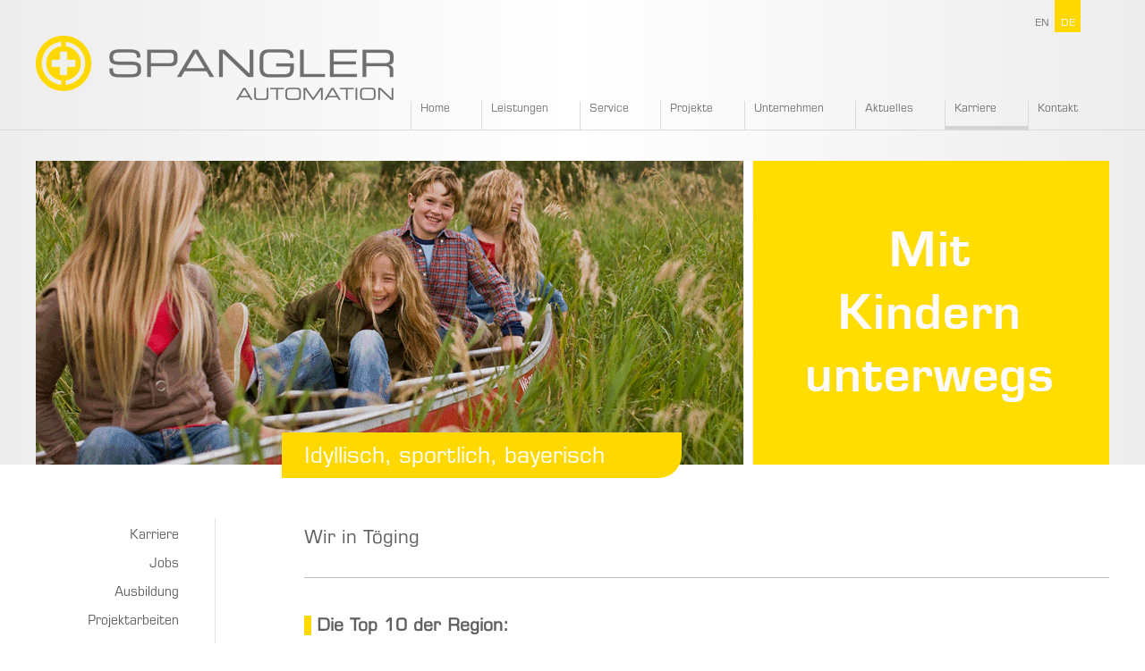

--- FILE ---
content_type: text/html; charset=UTF-8
request_url: https://spangler-automation.de/karriere-2/wir-in-toeging/
body_size: 17794
content:
<!DOCTYPE html>
<!--[if IE 7]>
<html class="ie ie7" lang="de-DE">
<![endif]-->
<!--[if IE 8]>
<html class="ie ie8" lang="de-DE">
<![endif]-->
<!--[if !(IE 7) | !(IE 8) ]><!-->
<html lang="de-DE">
    <!--<![endif]-->
    <head>
        <meta charset="UTF-8">
        <meta name="viewport" content="width=device-width, initial-scale=1.0, maximum-scale=4.0, user-scalable=yes" />
        <title>Wir in Töging | SPANGLER GMBH</title>
        <link rel="profile" href="http://gmpg.org/xfn/11">
        <link rel="pingback" href="https://spangler-automation.de/xmlrpc.php">        

        <!--[if lte IE 9]>
            <script src="https://spangler-automation.de/wp-content/themes/spangler/js/html5.js"></script>
	        <script src="http://css3-mediaqueries-js.googlecode.com/svn/trunk/css3-mediaqueries.js"></script>
            <link rel="stylesheet" href="https://spangler-automation.de/wp-content/themes/spangler/css/ie.css" />
		
        <![endif]-->
        <link rel="alternate" type="application/rss+xml" title="SPANGLER GMBH &raquo; Feed" href="https://spangler-automation.de/feed/" />
<link rel="alternate" type="application/rss+xml" title="SPANGLER GMBH &raquo; Kommentar-Feed" href="https://spangler-automation.de/comments/feed/" />
<link rel="alternate" type="application/rss+xml" title="SPANGLER GMBH &raquo; Wir in Töging Kommentar-Feed" href="https://spangler-automation.de/karriere-2/wir-in-toeging/feed/" />
		<script type="text/javascript">
			window._wpemojiSettings = {"baseUrl":"https:\/\/s.w.org\/images\/core\/emoji\/72x72\/","ext":".png","source":{"concatemoji":"https:\/\/spangler-automation.de\/wp-includes\/js\/wp-emoji-release.min.js?ver=4.2.39"}};
			!function(e,n,t){var a;function o(e){var t=n.createElement("canvas"),a=t.getContext&&t.getContext("2d");return!(!a||!a.fillText)&&(a.textBaseline="top",a.font="600 32px Arial","flag"===e?(a.fillText(String.fromCharCode(55356,56812,55356,56807),0,0),3e3<t.toDataURL().length):(a.fillText(String.fromCharCode(55357,56835),0,0),0!==a.getImageData(16,16,1,1).data[0]))}function i(e){var t=n.createElement("script");t.src=e,t.type="text/javascript",n.getElementsByTagName("head")[0].appendChild(t)}t.supports={simple:o("simple"),flag:o("flag")},t.DOMReady=!1,t.readyCallback=function(){t.DOMReady=!0},t.supports.simple&&t.supports.flag||(a=function(){t.readyCallback()},n.addEventListener?(n.addEventListener("DOMContentLoaded",a,!1),e.addEventListener("load",a,!1)):(e.attachEvent("onload",a),n.attachEvent("onreadystatechange",function(){"complete"===n.readyState&&t.readyCallback()})),(a=t.source||{}).concatemoji?i(a.concatemoji):a.wpemoji&&a.twemoji&&(i(a.twemoji),i(a.wpemoji)))}(window,document,window._wpemojiSettings);
		</script>
		<style type="text/css">
img.wp-smiley,
img.emoji {
	display: inline !important;
	border: none !important;
	box-shadow: none !important;
	height: 1em !important;
	width: 1em !important;
	margin: 0 .07em !important;
	vertical-align: -0.1em !important;
	background: none !important;
	padding: 0 !important;
}
</style>
<link rel='stylesheet' id='validate-engine-css-css'  href='https://spangler-automation.de/wp-content/plugins/wysija-newsletters/css/validationEngine.jquery.css?ver=2.6.15' type='text/css' media='all' />
<link rel='stylesheet' id='contact-form-7-css'  href='https://spangler-automation.de/wp-content/plugins/contact-form-7/includes/css/styles.css?ver=4.1.2' type='text/css' media='all' />
<link rel='stylesheet' id='main-css'  href='https://spangler-automation.de/wp-content/themes/spangler/css/main.css?ver=1.0.0' type='text/css' media='all' />
<link rel='stylesheet' id='m-css'  href='https://spangler-automation.de/wp-content/themes/spangler/css/m.css?ver=1.0.0' type='text/css' media='all' />
<link rel='stylesheet' id='accordion-css'  href='https://spangler-automation.de/wp-content/themes/spangler/css/accordion.css?ver=1.0.0' type='text/css' media='all' />
<link rel='stylesheet' id='typography-css'  href='https://spangler-automation.de/wp-content/themes/spangler/css/typography.css?ver=1.0.0' type='text/css' media='all' />
<link rel='stylesheet' id='mlp_frontend_css-css'  href='https://spangler-automation.de/wp-content/plugins/multilingual-press-pro/css/frontend.min.css?ver=1519807543' type='text/css' media='all' />
<script type='text/javascript' src='https://spangler-automation.de/wp-includes/js/jquery/jquery.js?ver=1.11.2'></script>
<script type='text/javascript' src='https://spangler-automation.de/wp-includes/js/jquery/jquery-migrate.min.js?ver=1.2.1'></script>
<link rel="EditURI" type="application/rsd+xml" title="RSD" href="https://spangler-automation.de/xmlrpc.php?rsd" />
<link rel="wlwmanifest" type="application/wlwmanifest+xml" href="https://spangler-automation.de/wp-includes/wlwmanifest.xml" /> 
<meta name="generator" content="WordPress 4.2.39" />
<link rel='canonical' href='https://spangler-automation.de/karriere-2/wir-in-toeging/' />
<link rel='shortlink' href='https://spangler-automation.de/?p=6089' />
				<style type="text/css" id="cst_font_data">
					@font-face {font-family: "Lato";font-display: auto;font-fallback: ;font-weight: 400;src: url(https://spangler-automation.de/wp-content/uploads/2022/11/lato-v23-latin-regular.woff2) format('woff2'), url(https://spangler-automation.de/wp-content/uploads/2022/11/lato-v23-latin-regular.woff) format('woff'), url(https://spangler-automation.de/wp-content/uploads/2022/11/lato-v23-latin-regular.ttf) format('TrueType'), url(https://spangler-automation.de/wp-content/uploads/2022/11/lato-v23-latin-900.eot) format('eot');} @font-face {font-family: "Lato";font-display: auto;font-fallback: ;font-weight: 900;src: url(https://spangler-automation.de/wp-content/uploads/2022/11/lato-v23-latin-900.woff2) format('woff2'), url(https://spangler-automation.de/wp-content/uploads/2022/11/lato-v23-latin-900.woff) format('woff'), url(https://spangler-automation.de/wp-content/uploads/2022/11/lato-v23-latin-900.ttf) format('TrueType'), url(https://spangler-automation.de/wp-content/uploads/2022/11/lato-v23-latin-900.eot) format('eot');}				</style>
				<link rel="alternate" hreflang="en-US" href="https://en.spangler-automation.de/career-2/we-located-in-toegingdietfurt/" /><link rel="shortcut icon" href="https://spangler-automation.de/favicon.png" type="image/png" />
<link rel="icon" href="https://spangler-automation.de/favicon.png" type="image/png" />
        
        
    </head>

    <body class="page page-id-6089 page-child parent-pageid-241 page-template-default group-blog masthead-fixed singular">
            <div id="header">	
                <div class="center">		
                    <a id="logo" href="https://spangler-automation.de/">SPANGLER GMBH</a>

                        <div class="closenav"></div>
    <ul class="nav">
                    <li class="page_item ">
                <a href="/">Home</a>
            </li>
                        <li class="page_item pos1 first">
            <a href="https://spangler-automation.de/leistungen/planung/">
                <span>Leistungen</span>
            </a>
                            <div>
                        <div class="closenav"></div>
    <ul>
                        <li class="page_item pos1 first">
            <a href="https://spangler-automation.de/leistungen/planung/">
                <span>Planung</span>
            </a>
                    </li>
                <li class="page_item pos2 second">
            <a href="https://spangler-automation.de/leistungen/sps-systeme/">
                <span>SPS-Systeme</span>
            </a>
                    </li>
                <li class="page_item pos3">
            <a href="https://spangler-automation.de/leistungen/leitsystem/">
                <span>Leitsystem</span>
            </a>
                    </li>
                <li class="page_item pos4">
            <a href="https://spangler-automation.de/leistungen/software-systeme/">
                <span>Software-Systeme</span>
            </a>
                    </li>
                <li class="page_item pos5">
            <a href="https://spangler-automation.de/leistungen/schaltanlagen/">
                <span>Schaltanlagen</span>
            </a>
                    </li>
                <li class="page_item pos6 secondlast">
            <a href="https://spangler-automation.de/leistungen/virtuelle-inbetriebnahme/">
                <span>Virtuelle Inbetriebnahme</span>
            </a>
                    </li>
                <li class="page_item pos7 secondlast">
            <a href="https://spangler-automation.de/leistungen/inbetriebnahme/">
                <span>Inbetriebnahme</span>
            </a>
                    </li>
                <li class="page_item pos8 last">
            <a href="https://spangler-automation.de/leistungen/montage/">
                <span>Montage</span>
            </a>
                    </li>
            </ul>
                    </div>
                    </li>
                <li class="page_item pos2 second">
            <a href="https://spangler-automation.de/fernzugriff/">
                <span>Service</span>
            </a>
                            <div>
                        <div class="closenav"></div>
    <ul>
                        <li class="page_item pos1 first">
            <a href="https://spangler-automation.de/fernzugriff/">
                <span>Service</span>
            </a>
                    </li>
                <li class="page_item pos2 second">
            <a href="https://spangler-automation.de/support/">
                <span>Support</span>
            </a>
                    </li>
                <li class="page_item pos3">
            <a href="https://spangler-automation.de/wartung/">
                <span>Wartung</span>
            </a>
                    </li>
                <li class="page_item pos4">
            <a href="https://spangler-automation.de/modernisierung/">
                <span>Modernisierung</span>
            </a>
                    </li>
                <li class="page_item pos5">
            <a href="https://spangler-automation.de/service/energiemanagement/">
                <span>Energiemanagement</span>
            </a>
                    </li>
                <li class="page_item pos6">
            <a href="https://spangler-automation.de/fernzugriff/cae/">
                <span>CAE</span>
            </a>
                    </li>
                <li class="page_item pos7 secondlast">
            <a href="https://spangler-automation.de/fernzugriff/netzwerktechnik/">
                <span>Netzwerktechnik</span>
            </a>
                    </li>
                <li class="page_item pos8 secondlast">
            <a href="https://spangler-automation.de/leistungen/pl-sil/">
                <span>Maschinenrichtlinien PL / SIL</span>
            </a>
                    </li>
                <li class="page_item pos9 last">
            <a href="https://spangler-automation.de/ul-norm/">
                <span>UL Norm</span>
            </a>
                    </li>
            </ul>
                    </div>
                    </li>
                <li class="page_item pos3">
            <a href="https://spangler-automation.de/projekt/">
                <span>Projekte</span>
            </a>
                            <div>
                        <div class="closenav"></div>
    <ul>
                        <li class="page_item pos1 first">
            <a href="https://spangler-automation.de/projekte/agrarwirtschaft/">
                <span>Agrarwirtschaft</span>
            </a>
                            <div>
                        <div class="closenav"></div>
    <ul>
                        <li class="page_item pos1 first secondlast">
            <a href="https://spangler-automation.de/projekte/agrarwirtschaft/biogasanlage-dagenham/">
                <span>Biogasanlage London</span>
            </a>
                    </li>
                <li class="page_item pos2 last second">
            <a href="https://spangler-automation.de/projekte/agrarwirtschaft/getreidemanagement-toepfer/">
                <span>Getreidemanagement in Rumänien</span>
            </a>
                    </li>
            </ul>
                    </div>
                    </li>
                <li class="page_item pos2 second">
            <a href="https://spangler-automation.de/projekte/automobilindustrie/">
                <span>Automobilindustrie</span>
            </a>
                            <div>
                        <div class="closenav"></div>
    <ul>
                        <li class="page_item pos1 first">
            <a href="https://spangler-automation.de/projekte/automobilindustrie/steuerungstechnik-zum-entgraten-und-reinigen/">
                <span>Steuerungstechnik zum Entgraten und Reinigen</span>
            </a>
                    </li>
                <li class="page_item pos2 second secondlast">
            <a href="https://spangler-automation.de/projekte/automobilindustrie/testsystem-fuer-batterien/">
                <span>Testsystem für Batterien</span>
            </a>
                    </li>
                <li class="page_item pos3 secondlast">
            <a href="https://spangler-automation.de/projekte/automobilindustrie/pruefstandbau/">
                <span>Prüfstandsbau</span>
            </a>
                    </li>
                <li class="page_item pos4 last">
            <a href="https://spangler-automation.de/projekte/automobilindustrie/cfk-fertigungsanlage/">
                <span>CFK Fertigungsanlage</span>
            </a>
                    </li>
            </ul>
                    </div>
                    </li>
                <li class="page_item pos3">
            <a href="https://spangler-automation.de/projekte/bauindustrie/">
                <span>Bauindustrie</span>
            </a>
                            <div>
                        <div class="closenav"></div>
    <ul>
                        <li class="page_item pos1 first secondlast">
            <a href="https://spangler-automation.de/projekte/bauindustrie/tunnelbohrung-kopenhagen/">
                <span>Tunnelbohrung Kopenhagen</span>
            </a>
                    </li>
                <li class="page_item pos2 last second">
            <a href="https://spangler-automation.de/projekte/bauindustrie/bodengefriertechnik/">
                <span>Bodengefriertechnik</span>
            </a>
                    </li>
            </ul>
                    </div>
                    </li>
                <li class="page_item pos4">
            <a href="https://spangler-automation.de/projekte/lebensmittelindustrie/">
                <span>Lebensmittelindustrie</span>
            </a>
                            <div>
                        <div class="closenav"></div>
    <ul>
                        <li class="page_item pos1 first">
            <a href="https://spangler-automation.de/projekte/lebensmittelindustrie/extraktionsanlage-fuer-heilpflanzen/">
                <span>Extraktionsanlage für Heilpflanzen</span>
            </a>
                    </li>
                <li class="page_item pos2 second secondlast">
            <a href="https://spangler-automation.de/projekte/lebensmittelindustrie/modernisierter-maelzerei-prozess/">
                <span>Modernisierter Mälzerei Prozess</span>
            </a>
                    </li>
                <li class="page_item pos3 secondlast">
            <a href="https://spangler-automation.de/projekte/lebensmittelindustrie/klaeranlage-fuer-molkerei/">
                <span>Kläranlage für Molkerei</span>
            </a>
                    </li>
                <li class="page_item pos4 last">
            <a href="https://spangler-automation.de/projekte/lebensmittelindustrie/kartoffelverarbeitung-neumarkt/">
                <span>Neue Kartoffelverarbeitung</span>
            </a>
                    </li>
            </ul>
                    </div>
                    </li>
                <li class="page_item pos5">
            <a href="https://spangler-automation.de/projekte/sondermaschinenbau/">
                <span>Sondermaschinenbau</span>
            </a>
                            <div>
                        <div class="closenav"></div>
    <ul>
                        <li class="page_item pos1 first secondlast">
            <a href="https://spangler-automation.de/projekte/sondermaschinenbau/parksysteme/">
                <span>Parksysteme</span>
            </a>
                    </li>
                <li class="page_item pos2 last second">
            <a href="https://spangler-automation.de/projekte/sondermaschinenbau/luftfilterung-tablettenproduktion/">
                <span>Luftfilterung Tablettenproduktion</span>
            </a>
                    </li>
            </ul>
                    </div>
                    </li>
                <li class="page_item pos6 secondlast">
            <a href="https://spangler-automation.de/projekte/rohstoffindustrie/">
                <span>Rohstoffindustrie</span>
            </a>
                            <div>
                        <div class="closenav"></div>
    <ul>
                        <li class="page_item pos1 first secondlast">
            <a href="https://spangler-automation.de/projekte/rohstoffindustrie/feinvermahlung-von-recyclingglas/">
                <span>Feinvermahlung von Recyclingglas</span>
            </a>
                    </li>
                <li class="page_item pos2 second secondlast">
            <a href="https://spangler-automation.de/projekte/rohstoffindustrie/bergbau-peru/">
                <span>Bergbau Peru</span>
            </a>
                    </li>
                <li class="page_item pos3 last">
            <a href="https://spangler-automation.de/projekte/rohstoffindustrie/glassandaufbereitung/">
                <span>Glassandaufbereitung Aserbaidschan</span>
            </a>
                    </li>
            </ul>
                    </div>
                    </li>
                <li class="page_item pos7 secondlast">
            <a href="https://spangler-automation.de/projekte/umwelttechnik/">
                <span>Umwelttechnik</span>
            </a>
                            <div>
                        <div class="closenav"></div>
    <ul>
                        <li class="page_item pos1 first">
            <a href="https://spangler-automation.de/projekte/umwelttechnik/automatisierte-klaeranlagenueberwachung-2/">
                <span>Automatisierte Kläranlagenüberwachung</span>
            </a>
                    </li>
                <li class="page_item pos2 second">
            <a href="https://spangler-automation.de/projekte/umwelttechnik/retrofit-fuer-klaeranlage/">
                <span>Retrofit für Kläranlage</span>
            </a>
                    </li>
                <li class="page_item pos3">
            <a href="https://spangler-automation.de/projekte/umwelttechnik/klaerschlammtrocknung-bahr-el-baqar/">
                <span>Klärschlammtrocknung Bahr El Baqar</span>
            </a>
                    </li>
                <li class="page_item pos4 secondlast">
            <a href="https://spangler-automation.de/projekte/umwelttechnik/klaerschlammtrocknung-mannheim/">
                <span>Klärschlammtrocknung Mannheim</span>
            </a>
                    </li>
                <li class="page_item pos5 secondlast">
            <a href="https://spangler-automation.de/projekte/umwelttechnik/trinkwasserversorgung-bayern/">
                <span>Trinkwasserversorgung Bayern</span>
            </a>
                    </li>
                <li class="page_item pos6 last">
            <a href="https://spangler-automation.de/projekte/umwelttechnik/sauberes-wasser-fuer-mexico-city/">
                <span>Abwasserreinigung Mexico Stadt</span>
            </a>
                    </li>
            </ul>
                    </div>
                    </li>
                <li class="page_item pos8 last">
            <a href="https://spangler-automation.de/projekte/erneuerbare-energie/">
                <span>Erneuerbare Energie</span>
            </a>
                            <div>
                        <div class="closenav"></div>
    <ul>
                        <li class="page_item pos1 first">
            <a href="https://spangler-automation.de/projekte/erneuerbare-energie/klaerschlammtrocknung-deutschland/">
                <span>Klärschlammtrocknung Deutschland</span>
            </a>
                    </li>
                <li class="page_item pos2 second secondlast">
            <a href="https://spangler-automation.de/projekte/erneuerbare-energie/wasserstofftankstelle-usa/">
                <span>Wasserstofftankstelle USA</span>
            </a>
                    </li>
                <li class="page_item pos3 secondlast">
            <a href="https://spangler-automation.de/projekte/erneuerbare-energie/energien-energie-und-phosphorrueckgewinnung/">
                <span>Energie- und Phosphorrückgewinnung</span>
            </a>
                    </li>
                <li class="page_item pos4 last">
            <a href="https://spangler-automation.de/projekte/erneuerbare-energie/wasserstoff-aus-windkraft-5/">
                <span>Wasserstoff aus Windkraft</span>
            </a>
                    </li>
            </ul>
                    </div>
                    </li>
            </ul>
                    </div>
                    </li>
                <li class="page_item pos4">
            <a href="https://spangler-automation.de/unternehmen/ueber-uns/">
                <span>Unternehmen</span>
            </a>
                            <div>
                        <div class="closenav"></div>
    <ul>
                        <li class="page_item pos1 first">
            <a href="https://spangler-automation.de/unternehmen/ueber-uns/">
                <span>Über uns</span>
            </a>
                    </li>
                <li class="page_item pos2 second">
            <a href="https://spangler-automation.de/unternehmen/meilensteine/">
                <span>Meilensteine</span>
            </a>
                    </li>
                <li class="page_item pos3">
            <a href="https://spangler-automation.de/unternehmen/leitbild/">
                <span>Leitbild</span>
            </a>
                    </li>
                <li class="page_item pos4">
            <a href="https://spangler-automation.de/compliance/">
                <span>Compliance</span>
            </a>
                    </li>
                <li class="page_item pos5">
            <a href="https://spangler-automation.de/unternehmen/unternehmenspolitik/">
                <span>Unternehmenspolitik</span>
            </a>
                    </li>
                <li class="page_item pos6">
            <a href="https://spangler-automation.de/unternehmen/qualitaet/">
                <span>Qualität</span>
            </a>
                    </li>
                <li class="page_item pos7 secondlast">
            <a href="https://spangler-automation.de/unternehmen/ohris-zertifizierung/">
                <span>OHRIS Zertifizierung</span>
            </a>
                    </li>
                <li class="page_item pos8 secondlast">
            <a href="https://spangler-automation.de/unternehmen/innovation/">
                <span>Innovation</span>
            </a>
                    </li>
                <li class="page_item pos9 last">
            <a href="https://spangler-automation.de/unternehmen/netzwerk/">
                <span>Netzwerk</span>
            </a>
                    </li>
            </ul>
                    </div>
                    </li>
                <li class="page_item pos5 secondlast">
            <a href="https://spangler-automation.de/aktuelles/newsletter/">
                <span>Aktuelles</span>
            </a>
                            <div>
                        <div class="closenav"></div>
    <ul>
                        <li class="page_item pos1 first">
            <a href="https://spangler-automation.de/aktuelles/news/">
                <span>News</span>
            </a>
                            <div>
                        <div class="closenav"></div>
    <ul>
                        <li class="page_item pos1 first">
            <a href="https://spangler-automation.de/aktuelles/news/einladung-zur-sicherheitsunterweisung-im-januar-2026/">
                <span>Einladung zur Sicherheitsunterweisung im Januar 2026</span>
            </a>
                    </li>
                <li class="page_item pos2 second">
            <a href="https://spangler-automation.de/aktuelles/news/powerdate/">
                <span>Power Date</span>
            </a>
                    </li>
                <li class="page_item pos3">
            <a href="https://spangler-automation.de/aktuelles/news/innovationspreis-2024-unsere-gewinner-stehen-fest/">
                <span>Innovationspreis 2024: Unsere Gewinner stehen fest</span>
            </a>
                    </li>
                <li class="page_item pos4">
            <a href="https://spangler-automation.de/aktuelles/news/besuch-staatssekretaer-tobias-gotthardt/">
                <span>Besuch Staatssekretär Tobias Gotthardt</span>
            </a>
                    </li>
                <li class="page_item pos5">
            <a href="https://spangler-automation.de/aktuelles/news/vip-abendempfang-anlaesslich-der-ifat-in-muenchen/">
                <span>VIP-Abendempfang anlässlich der IFAT in München</span>
            </a>
                    </li>
                <li class="page_item pos6">
            <a href="https://spangler-automation.de/aktuelles/news/vorstellung-gebaeude-3/">
                <span>Investition in die Zukunft</span>
            </a>
                    </li>
                <li class="page_item pos7">
            <a href="https://spangler-automation.de/aktuelles/newsletter/zertifizierte-qualitaet/">
                <span>Zertifizierte Qualität</span>
            </a>
                    </li>
                <li class="page_item pos8">
            <a href="https://spangler-automation.de/aktuelles/news/roadshow-international/">
                <span>Roadshow International</span>
            </a>
                    </li>
                <li class="page_item pos9">
            <a href="https://spangler-automation.de/aktuelles/news/sued-und-ostbayerische-wassertagung-19-04-20-04-2023/">
                <span>Süd- und Ostbayerische Wassertagung</span>
            </a>
                    </li>
                <li class="page_item pos10">
            <a href="https://spangler-automation.de/aktuelles/news/nachbarschaftstag-der-wwn-kelheim/">
                <span>Nachbarschaftstag der WWN Kelheim</span>
            </a>
                    </li>
                <li class="page_item pos11">
            <a href="https://spangler-automation.de/aktuelles/news/koenigliche-messeauszeit-bei-der-ifat-in-muenchen/">
                <span>Königliche Messeauszeit anlässlich der IFAT in München</span>
            </a>
                    </li>
                <li class="page_item pos12">
            <a href="https://spangler-automation.de/aktuelles/news/kundenschulung-mit-tiefgang/">
                <span>Kundenschulung mit Tiefgang</span>
            </a>
                    </li>
                <li class="page_item pos13">
            <a href="https://spangler-automation.de/aktuelles/news/digitale-warenlogistik-per-app/">
                <span>Digitale Warenlogistik per App</span>
            </a>
                    </li>
                <li class="page_item pos14 secondlast">
            <a href="https://spangler-automation.de/aktuelles/news/besuch-ihk/">
                <span>Besuch IHK Präsident</span>
            </a>
                    </li>
                <li class="page_item pos15 secondlast">
            <a href="https://spangler-automation.de/aktuelles/news/feedback-und-veraenderungen-fuer-eine-langfristige-partnerschaft/">
                <span>Feedback und Veränderungen – für eine langfristige Partnerschaft</span>
            </a>
                    </li>
                <li class="page_item pos16 last">
            <a href="https://spangler-automation.de/aktuelles/news/digitaler-zwilling-live-erklaert/">
                <span>Digitaler Zwilling</span>
            </a>
                    </li>
            </ul>
                    </div>
                    </li>
                <li class="page_item pos2 second">
            <a href="https://spangler-automation.de/aktuelles/newsletter/">
                <span>Newsletter</span>
            </a>
                            <div>
                        <div class="closenav"></div>
    <ul>
                        <li class="page_item pos1 first">
            <a href="https://spangler-automation.de/aktuelles/newsletter/newsletter-april-2025/">
                <span>Newsletter April 2025</span>
            </a>
                            <div>
                        <div class="closenav"></div>
    <ul>
                        <li class="page_item pos1 first">
            <a href="https://spangler-automation.de/aktuelles/newsletter/newsletter-april-2025/mobiles-pruefsystem-fuer-bremssysteme/">
                <span>Mobiles Prüfsystem für Bremssysteme</span>
            </a>
                    </li>
                <li class="page_item pos2 second secondlast">
            <a href="https://spangler-automation.de/aktuelles/newsletter/newsletter-april-2025/von-handarbeit-zu-hightech-prozessoptimierung-im-tiefbau/">
                <span>Von Handarbeit zu Hightech: Prozessoptimierung im Tiefbau</span>
            </a>
                    </li>
                <li class="page_item pos3 secondlast">
            <a href="https://spangler-automation.de/aktuelles/newsletter/newsletter-april-2025/maximal-leistung-volle-kontrolle/">
                <span>Maximale Leistung, volle Kontrolle</span>
            </a>
                    </li>
                <li class="page_item pos4 last">
            <a href="https://spangler-automation.de/aktuelles/newsletter/newsletter-april-2025/mobile-surfanlage-automatisiert/">
                <span>Mobile Surfanlage automatisiert</span>
            </a>
                    </li>
            </ul>
                    </div>
                    </li>
                <li class="page_item pos2 second">
            <a href="https://spangler-automation.de/aktuelles/newsletter/newsletter-august-2024/">
                <span>Newsletter August 2024</span>
            </a>
                            <div>
                        <div class="closenav"></div>
    <ul>
                        <li class="page_item pos1 first">
            <a href="https://spangler-automation.de/aktuelles/newsletter/newsletter-august-2024/sicherheit-fuer-die-wasserversorgung/">
                <span>Sicherheit für die Wasserversorgung</span>
            </a>
                    </li>
                <li class="page_item pos2 second">
            <a href="https://spangler-automation.de/aktuelles/newsletter/newsletter-august-2024/massgeschneiderte-loesungen-fuer-die-pharmaindustrie/">
                <span>Maßgeschneiderte Lösungen für die Pharmaindustrie</span>
            </a>
                    </li>
                <li class="page_item pos3 secondlast">
            <a href="https://spangler-automation.de/aktuelles/newsletter/newsletter-august-2024/auszeichnung-bluehender-betrieb/">
                <span>Auszeichnung Blühender Betrieb</span>
            </a>
                    </li>
                <li class="page_item pos4 secondlast">
            <a href="https://spangler-automation.de/aktuelles/newsletter/newsletter-august-2024/ein-neuer-treffpunkt-fuer-alle/">
                <span>Ein neuer Treffpunkt für alle</span>
            </a>
                    </li>
                <li class="page_item pos5 last">
            <a href="https://spangler-automation.de/aktuelles/newsletter/newsletter-august-2024/spangler-betriebsausflug/">
                <span>Gemeinsam unterwegs: SPANGLER Betriebsausflug</span>
            </a>
                    </li>
            </ul>
                    </div>
                    </li>
                <li class="page_item pos3">
            <a href="https://spangler-automation.de/aktuelles/newsletter/newsletter-dezember-2023/">
                <span>Newsletter Dezember 2023</span>
            </a>
                            <div>
                        <div class="closenav"></div>
    <ul>
                        <li class="page_item pos1 first">
            <a href="https://spangler-automation.de/aktuelles/newsletter/mit-io-link-und-fernzugriff-kosten-sparen/">
                <span>Mit IO-Link und Fernzugriff Kosten sparen</span>
            </a>
                    </li>
                <li class="page_item pos2 second secondlast">
            <a href="https://spangler-automation.de/aktuelles/newsletter/wasseraufbereitungsanlage-fuer-die-schweiz/">
                <span>Wasseraufbereitungsanlage für die Schweiz</span>
            </a>
                    </li>
                <li class="page_item pos3 secondlast">
            <a href="https://spangler-automation.de/aktuelles/newsletter/desintegration-von-klaerschlamm/">
                <span>Desintegration von Klärschlamm</span>
            </a>
                    </li>
                <li class="page_item pos4 last">
            <a href="https://spangler-automation.de/aktuelles/newsletter/spangler-kids-day-2023/">
                <span>SPANGLER KIDS DAY 2023</span>
            </a>
                    </li>
            </ul>
                    </div>
                    </li>
                <li class="page_item pos4">
            <a href="https://spangler-automation.de/aktuelles/newsletter/newsletter-juni-2023/">
                <span>Newsletter Juni 2023</span>
            </a>
                            <div>
                        <div class="closenav"></div>
    <ul>
                        <li class="page_item pos1 first">
            <a href="https://spangler-automation.de/aktuelles/newsletter/biogas-per-tablet-pc/">
                <span>Biogas per Tablet-PC</span>
            </a>
                    </li>
                <li class="page_item pos2 second">
            <a href="https://spangler-automation.de/aktuelles/newsletter/zertifizierte-qualitaet/">
                <span>Zertifizierte Qualität</span>
            </a>
                    </li>
                <li class="page_item pos3 secondlast">
            <a href="https://spangler-automation.de/aktuelles/newsletter/ohne-brennstoff-heizen/">
                <span>Ohne Brennstoff heizen</span>
            </a>
                    </li>
                <li class="page_item pos4 secondlast">
            <a href="https://spangler-automation.de/aktuelles/newsletter/it-security/">
                <span>IT Security</span>
            </a>
                    </li>
                <li class="page_item pos5 last">
            <a href="https://spangler-automation.de/aktuelles/newsletter/neuer-leiter-vertrieb/">
                <span>Neuer Leiter Vertrieb</span>
            </a>
                    </li>
            </ul>
                    </div>
                    </li>
                <li class="page_item pos5">
            <a href="https://spangler-automation.de/aktuelles/newsletter/newsletter-november-2022/">
                <span>Newsletter November 2022</span>
            </a>
                            <div>
                        <div class="closenav"></div>
    <ul>
                        <li class="page_item pos1 first">
            <a href="https://spangler-automation.de/aktuelles/newsletter/newsletter-november-2022/newsletter-modernisierter-brauprozess/">
                <span>Modernisierter Brauprozess</span>
            </a>
                    </li>
                <li class="page_item pos2 second">
            <a href="https://spangler-automation.de/aktuelles/newsletter/newsletter-november-2022/zertifizierter-siemenspartner/">
                <span>Zertifizierter Siemenspartner</span>
            </a>
                    </li>
                <li class="page_item pos3">
            <a href="https://spangler-automation.de/aktuelles/newsletter/newsletter-november-2022/feinvermahlung-von-altglas/">
                <span>Feinvermahlung von Altglas</span>
            </a>
                    </li>
                <li class="page_item pos4 secondlast">
            <a href="https://spangler-automation.de/aktuelles/newsletter/newsletter-november-2022/automatisierte-klaeranlagenueberwachung/">
                <span>Automatisierte Kläranlagenüberwachung</span>
            </a>
                    </li>
                <li class="page_item pos5 secondlast">
            <a href="https://spangler-automation.de/aktuelles/newsletter/newsletter-november-2022/ostbayerns-bester-automatisierer-kommt-aus-toeging/">
                <span>Bayerns bester Automatisierer kommt aus Töging</span>
            </a>
                    </li>
                <li class="page_item pos6 last">
            <a href="https://spangler-automation.de/aktuelles/newsletter/newsletter-november-2022/kundenschulung-mit-tiefgang-die-zweite/">
                <span>Kundenschulung mit Tiefgang – die zweite</span>
            </a>
                    </li>
            </ul>
                    </div>
                    </li>
                <li class="page_item pos6">
            <a href="https://spangler-automation.de/aktuelles/newsletter/newsletter-mai-2022/">
                <span>Newsletter Mai 2022</span>
            </a>
                            <div>
                        <div class="closenav"></div>
    <ul>
                        <li class="page_item pos1 first">
            <a href="https://spangler-automation.de/aktuelles/newsletter/newsletter-mai-2022/wegbereiter-fuer-wasserstoff/">
                <span>Wegbereiter für Wasserstoff</span>
            </a>
                    </li>
                <li class="page_item pos2 second">
            <a href="https://spangler-automation.de/aktuelles/newsletter/newsletter-mai-2022/automation-als-beitrag-zum-kohleausstieg/">
                <span>Automation als Beitrag zum Kohleausstieg</span>
            </a>
                    </li>
                <li class="page_item pos3 secondlast">
            <a href="https://spangler-automation.de/aktuelles/newsletter/newsletter-mai-2022/kundenschulung-mit-tiefgang-2/">
                <span>Kundenschulung mit Tiefgang</span>
            </a>
                    </li>
                <li class="page_item pos4 secondlast">
            <a href="https://spangler-automation.de/aktuelles/newsletter/newsletter-mai-2022/sicher-im-geschaeft/">
                <span>Sicher im Geschäft</span>
            </a>
                    </li>
                <li class="page_item pos5 last">
            <a href="https://spangler-automation.de/aktuelles/newsletter/newsletter-mai-2022/erfolgreiche-betriebliche-ausbildung/">
                <span>Erfolgreiche betriebliche Ausbildung</span>
            </a>
                    </li>
            </ul>
                    </div>
                    </li>
                <li class="page_item pos7">
            <a href="https://spangler-automation.de/aktuelles/newsletter/newsletter-dezember-2021/">
                <span>Newsletter Dezember 2021</span>
            </a>
                            <div>
                        <div class="closenav"></div>
    <ul>
                        <li class="page_item pos1 first">
            <a href="https://spangler-automation.de/aktuelles/newsletter/newsletter-dezember-2021/klaerschlammtrocknung-mit-high-end-technologie-2/">
                <span>Klärschlammtrocknung mit High-End-Technologie</span>
            </a>
                    </li>
                <li class="page_item pos2 second secondlast">
            <a href="https://spangler-automation.de/aktuelles/newsletter/newsletter-dezember-2021/eine-videowand-vier-felder-volle-kontrolle-2/">
                <span>Eine Videowand, vier Felder, volle Kontrolle</span>
            </a>
                    </li>
                <li class="page_item pos3 secondlast">
            <a href="https://spangler-automation.de/aktuelles/newsletter/newsletter-dezember-2021/frischzellenkur-fuer-klaeranlage/">
                <span>Frischzellenkur für Kläranlage</span>
            </a>
                    </li>
                <li class="page_item pos4 last">
            <a href="https://spangler-automation.de/aktuelles/newsletter/newsletter-dezember-2021/digitale-warenlogistik-per-app-2/">
                <span>Digitale Warenlogistik per App</span>
            </a>
                    </li>
            </ul>
                    </div>
                    </li>
                <li class="page_item pos8 secondlast">
            <a href="https://spangler-automation.de/aktuelles/newsletter/newsletter-juni-2021/">
                <span>Newletter Juni 2021</span>
            </a>
                            <div>
                        <div class="closenav"></div>
    <ul>
                        <li class="page_item pos1 first">
            <a href="https://spangler-automation.de/aktuelles/newsletter/newsletter-juni-2021/abschied-von-hannelore-spangler-schaefer/">
                <span>Abschied von Hannelore Spangler-Schäfer</span>
            </a>
                    </li>
                <li class="page_item pos2 second secondlast">
            <a href="https://spangler-automation.de/aktuelles/newsletter/newsletter-juni-2021/abwasserprozesse-unter-kontrolle/">
                <span>Abwasserprozesse unter Kontrolle</span>
            </a>
                    </li>
                <li class="page_item pos3 secondlast">
            <a href="https://spangler-automation.de/aktuelles/newsletter/newsletter-juni-2021/digitaler-zwilling-mehrwert-in-der-praxis/">
                <span>Digitaler Zwilling - Mehrwert in der Praxis</span>
            </a>
                    </li>
                <li class="page_item pos4 last">
            <a href="https://spangler-automation.de/aktuelles/newsletter/newsletter-juni-2021/versiontool-systematisch-organisiert/">
                <span>Versiontool – systematisch organisiert</span>
            </a>
                    </li>
            </ul>
                    </div>
                    </li>
                <li class="page_item pos9 secondlast">
            <a href="https://spangler-automation.de/aktuelles/newsletter/newsletter-november-2020/">
                <span>Newsletter November 2020</span>
            </a>
                            <div>
                        <div class="closenav"></div>
    <ul>
                        <li class="page_item pos1 first">
            <a href="https://spangler-automation.de/aktuelles/newsletter/newsletter-november-2020/lokal-verwurzelt-global-vernetzt/">
                <span>Lokal verwurzelt, global vernetzt</span>
            </a>
                    </li>
                <li class="page_item pos2 second">
            <a href="https://spangler-automation.de/aktuelles/von-grund-auf-neu/">
                <span>Von Grund auf neu</span>
            </a>
                    </li>
                <li class="page_item pos3 secondlast">
            <a href="https://spangler-automation.de/aktuelles/leitsystem-der-superlative/">
                <span>Leitsystem der Superlative</span>
            </a>
                    </li>
                <li class="page_item pos4 secondlast">
            <a href="https://spangler-automation.de/aktuelles/batterien-auf-den-zahn-gefuehlt/">
                <span>Batterien auf den Zahn gefühlt</span>
            </a>
                    </li>
                <li class="page_item pos5 last">
            <a href="https://spangler-automation.de/aktuelles/newsletter/newsletter-november-2020/zertifizierte-starke-netze/">
                <span>Zertifizierte starke Netze</span>
            </a>
                    </li>
            </ul>
                    </div>
                    </li>
                <li class="page_item pos10 last">
            <a href="https://spangler-automation.de/aktuelles/newsletter/newsletter-maerz-2020/">
                <span>Newsletter März 2020</span>
            </a>
                            <div>
                        <div class="closenav"></div>
    <ul>
                        <li class="page_item pos1 first">
            <a href="https://spangler-automation.de/aktuelles/newsletter/newsletter-maerz-2020/in-neuen-raeumen/">
                <span>In neuen Räumen</span>
            </a>
                    </li>
                <li class="page_item pos2 second">
            <a href="https://spangler-automation.de/aktuelles/newsletter/newsletter-maerz-2020/aus-resten-wertvolles-schoepfen/">
                <span>Aus Resten Wertvolles schöpfen</span>
            </a>
                    </li>
                <li class="page_item pos3 secondlast">
            <a href="https://spangler-automation.de/aktuelles/newsletter/newsletter-maerz-2020/schlamm-in-neuen-dimensionen/">
                <span>Schlamm in neuen Dimensionen</span>
            </a>
                    </li>
                <li class="page_item pos4 secondlast">
            <a href="https://spangler-automation.de/aktuelles/newsletter/newsletter-maerz-2020/leichtes-erz-leicht-gesteuert/">
                <span>Leichtes Erz, leicht gesteuert</span>
            </a>
                    </li>
                <li class="page_item pos5 last">
            <a href="https://spangler-automation.de/aktuelles/newsletter/newsletter-maerz-2020/rueckblick-nach-vorne/">
                <span>Rückblick nach vorne</span>
            </a>
                    </li>
            </ul>
                    </div>
                    </li>
            </ul>
                    </div>
                    </li>
                <li class="page_item pos3 secondlast">
            <a href="https://spangler-automation.de/aktuelles/pressemitteilungen/">
                <span>Pressemitteilungen</span>
            </a>
                            <div>
                        <div class="closenav"></div>
    <ul>
                        <li class="page_item pos1 first">
            <a href="https://spangler-automation.de/allgemein/19-11-2025-experimentieren-toben-staunen-spangler-kids-day-begeistert-junge-entdecker/">
                <span>19.11.2025 Experimentieren, toben, staunen – Spangler Kids Day begeistert junge Entdecker</span>
            </a>
                    </li>
                <li class="page_item pos2 second">
            <a href="https://spangler-automation.de/aktuelles/pressemitteilungen/01-09-2025-ausbildungsstart-2025/">
                <span>01.09.2025 Ausbildungsstart 2025</span>
            </a>
                    </li>
                <li class="page_item pos3">
            <a href="https://spangler-automation.de/aktuelles/pressemitteilungen/28-07-2025-spangler-gewinnt-den-bayerischen-mittelstandspreis-2025/">
                <span>28.07.2025 Spangler gewinnt den Bayerischen Mittelstandspreis 2025</span>
            </a>
                    </li>
                <li class="page_item pos4">
            <a href="https://spangler-automation.de/aktuelles/pressemitteilungen/29-04-2025-bluehender-betrieb-ein-erfolgsprojekt-fuer-die-natur/">
                <span>29.04.2025 Blühender Betrieb – ein Erfolgsprojekt für die Natur</span>
            </a>
                    </li>
                <li class="page_item pos5">
            <a href="https://spangler-automation.de/aktuelles/pressemitteilungen/firmenbesuch-stadtrat-dietfurt/">
                <span>01.04.2025 Firmenbesuch Stadtrat Dietfurt</span>
            </a>
                    </li>
                <li class="page_item pos6">
            <a href="https://spangler-automation.de/aktuelles/pressemitteilungen/13-12-2024-ehrung-langjaehriger-mitarbeiter-bei-spangler/">
                <span>13.12.2024 Treue und Einsatz im Fokus: Ehrung langjähriger Mitarbeiter bei Spangler</span>
            </a>
                    </li>
                <li class="page_item pos7">
            <a href="https://spangler-automation.de/aktuelles/pressemitteilungen/20-11-2024-spangler-kids-day-2023/">
                <span>20.11.2024 SPANGLER KIDS DAY</span>
            </a>
                    </li>
                <li class="page_item pos8">
            <a href="https://spangler-automation.de/aktuelles/pressemitteilungen/03-09-2024-starke-gruppe-startet-in-zukunftsreiche-ausbildung/">
                <span>03.09.2024 Starke Gruppe startet in zukunftsreiche Ausbildung</span>
            </a>
                    </li>
                <li class="page_item pos9">
            <a href="https://spangler-automation.de/aktuelles/pressemitteilungen/11-06-2024-auszeichnung-bluehender-betrieb/">
                <span>11.06.2024 Auszeichnung Blühender Betrieb</span>
            </a>
                    </li>
                <li class="page_item pos10">
            <a href="https://spangler-automation.de/aktuelles/pressemitteilungen/12-03-2024-feierlicher-abschluss-der-ausbildung-fuer-zwei-elektronikerinnen-und-drei-elektroniker/">
                <span>12.03.2024 Feierlicher Abschluss der Ausbildung für zwei Elektronikerinnen und drei Elektroniker</span>
            </a>
                    </li>
                <li class="page_item pos11">
            <a href="https://spangler-automation.de/aktuelles/pressemitteilungen/30-11-2023-von-10-bis-30-jahre-spangler-ehrt-langjaehrige-mitarbeiter/">
                <span>22.11.2023 Von 10 bis 30 Jahre – Spangler ehrt langjährige Mitarbeiter</span>
            </a>
                    </li>
                <li class="page_item pos12">
            <a href="https://spangler-automation.de/aktuelles/pressemitteilungen/22-11-2023-spangler-kids-day-2023-familienfreundliche-arbeitsplaetze-gelebt/">
                <span>21.11.2023 SPANGLER KIDS DAY 2023: Familienfreundliche Arbeitsplätze gelebt</span>
            </a>
                    </li>
                <li class="page_item pos13 secondlast">
            <a href="https://spangler-automation.de/aktuelles/pressemitteilungen/01-09-2023-neue-auszubildenden-zum-ausbildungsstart/">
                <span>01.09.2023 Neue Auszubildenden zum Ausbildungsstart</span>
            </a>
                    </li>
                <li class="page_item pos14 secondlast">
            <a href="https://spangler-automation.de/aktuelles/pressemitteilungen/spende-feuerwehr-toeging/">
                <span>25.07.2023 Spende Feuerwehr Töging</span>
            </a>
                    </li>
                <li class="page_item pos15 last">
            <a href="https://spangler-automation.de/aktuelles/pressemitteilungen/17-03-2023-rentnerstammtisch/">
                <span>17.03.2023 Rentnerstammtisch</span>
            </a>
                    </li>
            </ul>
                    </div>
                    </li>
                <li class="page_item pos4 secondlast">
            <a href="https://spangler-automation.de/aktuelles/pressekontakt/">
                <span>Pressekontakt</span>
            </a>
                    </li>
                <li class="page_item pos5 last">
            <a href="https://spangler-automation.de/aktuelles/archiv/">
                <span>Archiv</span>
            </a>
                            <div>
                        <div class="closenav"></div>
    <ul>
                        <li class="page_item pos1 first secondlast">
            <a href="https://spangler-automation.de/aktuelles/archiv/news-archiv/">
                <span>News Archiv</span>
            </a>
                            <div>
                        <div class="closenav"></div>
    <ul>
                        <li class="page_item pos1 first">
            <a href="https://spangler-automation.de/aktuelles/archiv/news-archiv/modernisierter-brauprozess/">
                <span>Modernisierter Brauprozess</span>
            </a>
                    </li>
                <li class="page_item pos2 second">
            <a href="https://spangler-automation.de/aktuelles/archiv/news-archiv/konsequenter-kohleausstieg/">
                <span>Automation als Beitrag zum Kohleausstieg</span>
            </a>
                    </li>
                <li class="page_item pos3">
            <a href="https://spangler-automation.de/aktuelles/archiv/news-archiv/virtuelle-inbetriebnahme-live/">
                <span>LIVE VORTRAG  - Virtuelle Inbetriebnahme</span>
            </a>
                    </li>
                <li class="page_item pos4">
            <a href="https://spangler-automation.de/aktuelles/archiv/news-archiv/versiontool-softwareprojekte-systematisch-organisiert/">
                <span>Versiontool</span>
            </a>
                    </li>
                <li class="page_item pos5">
            <a href="https://spangler-automation.de/aktuelles/archiv/news-archiv/ausbildung-powerstart-bei-spangler/">
                <span>Ausbildung – Powerstart bei Spangler</span>
            </a>
                    </li>
                <li class="page_item pos6">
            <a href="https://spangler-automation.de/aktuelles/archiv/news-archiv/bauchgefuehl-bei-investitionsentscheidungen/">
                <span>Bauchgefühl bei Investitionsentscheidungen</span>
            </a>
                    </li>
                <li class="page_item pos7">
            <a href="https://spangler-automation.de/aktuelles/archiv/news-archiv/gepruefte-qualitaet-fuer-sueddeutschland/">
                <span>Geprüfte Qualität für Süddeutschland</span>
            </a>
                    </li>
                <li class="page_item pos8">
            <a href="https://spangler-automation.de/aktuelles/archiv/news-archiv/wiko/">
                <span>Presseveröffentlichung Wirtschaft Konkret</span>
            </a>
                    </li>
                <li class="page_item pos9">
            <a href="https://spangler-automation.de/aktuelles/archiv/news-archiv/spangler-betriebsausflug-2019/">
                <span>SPANGLER Betriebsausflug</span>
            </a>
                    </li>
                <li class="page_item pos10">
            <a href="https://spangler-automation.de/aktuelles/archiv/news-archiv/spangler-kids-day-2019/">
                <span>SPANGLER Kids Day</span>
            </a>
                    </li>
                <li class="page_item pos11">
            <a href="https://spangler-automation.de/aktuelles/archiv/news-archiv/zwischen-virtueller-inbetriebnahme-und-edge-computing/">
                <span>Zwischen virtueller Inbetriebnahme und Edge Computing</span>
            </a>
                    </li>
                <li class="page_item pos12">
            <a href="https://spangler-automation.de/aktuelles/archiv/news-archiv/forschungs-und-entwicklungs-kongress-muenchen/">
                <span>Forschungs- und Entwicklungs Kongress München</span>
            </a>
                    </li>
                <li class="page_item pos13">
            <a href="https://spangler-automation.de/aktuelles/archiv/news-archiv/talkrunde-ihk-gremium-neumarkt/">
                <span>Talkrunde IHK Gremium Neumarkt</span>
            </a>
                    </li>
                <li class="page_item pos14">
            <a href="https://spangler-automation.de/aktuelles/archiv/news-archiv/wiesnknoedel-aus-neumarkt-und-digitalisierung-aus-toeging/">
                <span>Wiesnknödel aus Neumarkt und Digitalisierung aus Töging</span>
            </a>
                    </li>
                <li class="page_item pos15">
            <a href="https://spangler-automation.de/aktuelles/archiv/news-archiv/automation-tag-2018-nachbericht/">
                <span>Automation Tag 2018 Nachbericht</span>
            </a>
                    </li>
                <li class="page_item pos16">
            <a href="https://spangler-automation.de/aktuelles/archiv/news-archiv/karriereabend/">
                <span>SPANGLER Karriereabend am 25.09.2018</span>
            </a>
                    </li>
                <li class="page_item pos17">
            <a href="https://spangler-automation.de/aktuelles/archiv/news-archiv/koeniglicher-empfang-zur-ifat/">
                <span>Königlicher Empfang zur IFAT</span>
            </a>
                    </li>
                <li class="page_item pos18">
            <a href="https://spangler-automation.de/aktuelles/archiv/news-archiv/keynote-speaker-existenzgruenderzentrum-ingolstadt/">
                <span>Keynote Speaker Existenzgründerzentrum Ingolstadt</span>
            </a>
                    </li>
                <li class="page_item pos19">
            <a href="https://spangler-automation.de/aktuelles/archiv/news-archiv/interview-frauen-in-fuehrungspositionen/">
                <span>Interview Frauen in Führungspositionen</span>
            </a>
                    </li>
                <li class="page_item pos20">
            <a href="https://spangler-automation.de/aktuelles/archiv/news-archiv/deine-chance-verstaerke-das-spangler-azubi-team-2018/">
                <span>Deine Chance! Verstärke das SPANGLER Azubi-Team 2018!</span>
            </a>
                    </li>
                <li class="page_item pos21">
            <a href="https://spangler-automation.de/aktuelles/archiv/news-archiv/bayerischer-verdienstorden/">
                <span>Bayerischer Verdienstorden</span>
            </a>
                    </li>
                <li class="page_item pos22">
            <a href="https://spangler-automation.de/aktuelles/archiv/news-archiv/key-note-speaker-bei-siemens/">
                <span>Key-Note-Speaker bei Siemens</span>
            </a>
                    </li>
                <li class="page_item pos23">
            <a href="https://spangler-automation.de/aktuelles/archiv/news-archiv/maschinenrichtlinie/">
                <span>Maschinenrichtlinie</span>
            </a>
                    </li>
                <li class="page_item pos24">
            <a href="https://spangler-automation.de/aktuelles/archiv/news-archiv/wassertagung-landshut-am-26-und-27-april-2017/">
                <span>Wassertagung Landshut am 26. und 27. April 2017</span>
            </a>
                    </li>
                <li class="page_item pos25">
            <a href="https://spangler-automation.de/aktuelles/archiv/news-archiv/verteilerschraenke-online-einkaufen/">
                <span>Verteilerschränke online einkaufen</span>
            </a>
                    </li>
                <li class="page_item pos26">
            <a href="https://spangler-automation.de/aktuelles/archiv/news-archiv/intelligente-industrie/">
                <span>Intelligente Industrie</span>
            </a>
                    </li>
                <li class="page_item pos27">
            <a href="https://spangler-automation.de/aktuelles/archiv/news-archiv/von-600-auf-1600-quadratmeter/">
                <span>Von 600 auf 1600 Quadratmeter</span>
            </a>
                    </li>
                <li class="page_item pos28">
            <a href="https://spangler-automation.de/aktuelles/archiv/news-archiv/durchflussueberwachung-angeschnallt-und-leck-entlarvt/">
                <span>Durchflussüberwachung - Angeschnallt und Leck entlarvt</span>
            </a>
                    </li>
                <li class="page_item pos29">
            <a href="https://spangler-automation.de/aktuelles/archiv/news-archiv/azubi-info-tag/">
                <span>Azubi Info Tag</span>
            </a>
                    </li>
                <li class="page_item pos30">
            <a href="https://spangler-automation.de/aktuelles/archiv/news-archiv/i-mog-di-bayerischer-abend-zur-ifat-2016/">
                <span>„I mog di“ – Bayerischer Abend zur IFAT 2016</span>
            </a>
                    </li>
                <li class="page_item pos31">
            <a href="https://spangler-automation.de/aktuelles/archiv/news-archiv/industrie-4-0-eine-revolution-erfasst-die-wirtschaft/">
                <span>Industrie 4.0: Eine Revolution erfasst die Wirtschaft</span>
            </a>
                    </li>
                <li class="page_item pos32">
            <a href="https://spangler-automation.de/aktuelles/archiv/news-archiv/helmut-graspointner-im-geschaeftsfuehrenden-vorstand-des-umweltclusters-bayern/">
                <span>Helmut Graspointner im geschäftsführenden Vorstand des Umweltclusters Bayern</span>
            </a>
                    </li>
                <li class="page_item pos33">
            <a href="https://spangler-automation.de/aktuelles/archiv/news-archiv/der-sonne-entgegen-phlegonmover-meeting/">
                <span>Der Sonne entgegen - Phlegonmover Meeting</span>
            </a>
                    </li>
                <li class="page_item pos34">
            <a href="https://spangler-automation.de/aktuelles/archiv/news-archiv/bienvenido-en-la-cuidad-de-mexico/">
                <span>Bienvenido en la ciudad de México</span>
            </a>
                    </li>
                <li class="page_item pos35">
            <a href="https://spangler-automation.de/aktuelles/archiv/news-archiv/was-ist-elektrischer-strom-spangler-bei-der-kinderuni/">
                <span>Was ist elektrischer Strom? - SPANGLER bei der Kinderuni</span>
            </a>
                    </li>
                <li class="page_item pos36">
            <a href="https://spangler-automation.de/aktuelles/archiv/news-archiv/kunden-befragung-rekord-beteiligung/">
                <span>Kundenbefragung – Rekord Beteiligung</span>
            </a>
                    </li>
                <li class="page_item pos37">
            <a href="https://spangler-automation.de/aktuelles/archiv/news-archiv/spangler-azubis-machen-starken-abschluss/">
                <span>SPANGLER Azubis machen starken Abschluss</span>
            </a>
                    </li>
                <li class="page_item pos38">
            <a href="https://spangler-automation.de/aktuelles/archiv/news-archiv/hannelore-spangler-beim-friedrichshafener-familienfruehling-2015/">
                <span>Hannelore Spangler beim Friedrichshafener FamilienFrühling 2015</span>
            </a>
                    </li>
                <li class="page_item pos39">
            <a href="https://spangler-automation.de/aktuelles/archiv/news-archiv/easypanel-der-verteilerschrank-konfigurator-im-hagemeyer-webshop/">
                <span>EasyPanel – der online Verteilerschrank-Konfigurator</span>
            </a>
                    </li>
                <li class="page_item pos40">
            <a href="https://spangler-automation.de/aktuelles/archiv/news-archiv/bayern-digital/">
                <span>Bayern Digital</span>
            </a>
                    </li>
                <li class="page_item pos41">
            <a href="https://spangler-automation.de/aktuelles/archiv/news-archiv/umweltcluster-bayern/">
                <span>Umweltcluster Bayern</span>
            </a>
                    </li>
                <li class="page_item pos42 secondlast">
            <a href="https://spangler-automation.de/aktuelles/archiv/news-archiv/duales-studium-bei-spangler/">
                <span>Duales Studium bei SPANGLER</span>
            </a>
                    </li>
                <li class="page_item pos43 secondlast">
            <a href="https://spangler-automation.de/aktuelles/archiv/news-archiv/spangler-abschlussessen/">
                <span>SPANGLER Abschlussessen</span>
            </a>
                    </li>
                <li class="page_item pos44 last">
            <a href="https://spangler-automation.de/aktuelles/archiv/news-archiv/lions-entenrennen-2014/">
                <span>Entenrennen: Lions Club Beilngries</span>
            </a>
                    </li>
            </ul>
                    </div>
                    </li>
                <li class="page_item pos2 second secondlast">
            <a href="https://spangler-automation.de/aktuelles/archiv/newsletter-archiv/">
                <span>Newsletter Archiv</span>
            </a>
                            <div>
                        <div class="closenav"></div>
    <ul>
                        <li class="page_item pos1 first">
            <a href="https://spangler-automation.de/aktuelles/archiv/newsletter-archiv/newsletter-oktober-2019/">
                <span>Newsletter Oktober 2019</span>
            </a>
                            <div>
                        <div class="closenav"></div>
    <ul>
                        <li class="page_item pos1 first">
            <a href="https://spangler-automation.de/aktuelles/archiv/newsletter-archiv/newsletter-oktober-2019/den-graten-an-den-kragen/">
                <span>Den Graten an den Kragen</span>
            </a>
                    </li>
                <li class="page_item pos2 second secondlast">
            <a href="https://spangler-automation.de/aktuelles/archiv/newsletter-archiv/newsletter-oktober-2019/fluessige-essenzen-aus-heilenden-pflanzen/">
                <span>Flüssige Essenzen aus heilenden Pflanzen</span>
            </a>
                    </li>
                <li class="page_item pos3 secondlast">
            <a href="https://spangler-automation.de/aktuelles/archiv/newsletter-archiv/newsletter-oktober-2019/wasserstoff-von-der-efarm/">
                <span>Wasserstoff von der eFarm</span>
            </a>
                    </li>
                <li class="page_item pos4 last">
            <a href="https://spangler-automation.de/aktuelles/archiv/newsletter-archiv/newsletter-oktober-2019/alles-im-griff-mit-pls/">
                <span>Alles im Griff mit PLS</span>
            </a>
                    </li>
            </ul>
                    </div>
                    </li>
                <li class="page_item pos2 second">
            <a href="https://spangler-automation.de/aktuelles/archiv/newsletter-archiv/newsletter-april-2019/">
                <span>Newsletter April 2019</span>
            </a>
                            <div>
                        <div class="closenav"></div>
    <ul>
                        <li class="page_item pos1 first">
            <a href="https://spangler-automation.de/aktuelles/archiv/newsletter-archiv/newsletter-april-2019/runde-sache/">
                <span>Runde Sache</span>
            </a>
                    </li>
                <li class="page_item pos2 second">
            <a href="https://spangler-automation.de/aktuelles/archiv/newsletter-archiv/newsletter-april-2019/digitaler-zwilling/">
                <span>Digitaler Zwilling</span>
            </a>
                    </li>
                <li class="page_item pos3 secondlast">
            <a href="https://spangler-automation.de/aktuelles/archiv/newsletter-archiv/newsletter-april-2019/redundante-steuerungstechnik/">
                <span>Redundante Steuerungstechnik</span>
            </a>
                    </li>
                <li class="page_item pos4 secondlast">
            <a href="https://spangler-automation.de/aktuelles/archiv/newsletter-archiv/newsletter-april-2019/echtzeitbus-der-weg-zur-industrie-4-0/">
                <span>Ethernet - Der Weg zur Industrie 4.0</span>
            </a>
                    </li>
                <li class="page_item pos5 last">
            <a href="https://spangler-automation.de/aktuelles/archiv/newsletter-archiv/newsletter-april-2019/bestaendigkeit-im-wandel/">
                <span>Beständigkeit im Wandel</span>
            </a>
                    </li>
            </ul>
                    </div>
                    </li>
                <li class="page_item pos3">
            <a href="https://spangler-automation.de/aktuelles/archiv/newsletter-archiv/newsletter-maerz-2018/">
                <span>Newsletter März 2018</span>
            </a>
                            <div>
                        <div class="closenav"></div>
    <ul>
                        <li class="page_item pos1 first">
            <a href="https://spangler-automation.de/aktuelles/archiv/newsletter-archiv/newsletter-maerz-2018/fertigung-on-demand/">
                <span>Fertigung on demand</span>
            </a>
                    </li>
                <li class="page_item pos2 second secondlast">
            <a href="https://spangler-automation.de/aktuelles/archiv/newsletter-archiv/newsletter-maerz-2018/smart-living-goes-industry/">
                <span>Smart living goes industry</span>
            </a>
                    </li>
                <li class="page_item pos3 secondlast">
            <a href="https://spangler-automation.de/aktuelles/archiv/newsletter-archiv/newsletter-maerz-2018/rockwell-in-sevilla/">
                <span>Rockwell in Sevilla</span>
            </a>
                    </li>
                <li class="page_item pos4 last">
            <a href="https://spangler-automation.de/aktuelles/archiv/newsletter-archiv/newsletter-maerz-2018/ortsveraenderliche-teststaende/">
                <span>Ortsveränderliche Teststände</span>
            </a>
                    </li>
            </ul>
                    </div>
                    </li>
                <li class="page_item pos4">
            <a href="https://spangler-automation.de/aktuelles/archiv/newsletter-archiv/newsletter-oktober-2018/">
                <span>Newsletter Oktober 2018</span>
            </a>
                            <div>
                        <div class="closenav"></div>
    <ul>
                        <li class="page_item pos1 first">
            <a href="https://spangler-automation.de/aktuelles/archiv/newsletter-archiv/newsletter-oktober-2018/green-card-fuer-bremsenpruefstand/">
                <span>Green Card für Bremsenprüfstand</span>
            </a>
                    </li>
                <li class="page_item pos2 second secondlast">
            <a href="https://spangler-automation.de/aktuelles/archiv/newsletter-archiv/newsletter-oktober-2018/robustes-baustellen-equipment/">
                <span>Robustes Baustellen-Equipment</span>
            </a>
                    </li>
                <li class="page_item pos3 secondlast">
            <a href="https://spangler-automation.de/aktuelles/archiv/newsletter-archiv/newsletter-oktober-2018/hightech-fuer-biogas/">
                <span>Hightech für Biogas</span>
            </a>
                    </li>
                <li class="page_item pos4 last">
            <a href="https://spangler-automation.de/aktuelles/archiv/newsletter-archiv/newsletter-oktober-2018/intelligente-schlammtrocknung/">
                <span>Intelligente Schlammtrocknung</span>
            </a>
                    </li>
            </ul>
                    </div>
                    </li>
                <li class="page_item pos5">
            <a href="https://spangler-automation.de/aktuelles/newsletter/newsletter-september-2017/">
                <span>Newsletter September 2017</span>
            </a>
                            <div>
                        <div class="closenav"></div>
    <ul>
                        <li class="page_item pos1 first">
            <a href="https://spangler-automation.de/aktuelles/newsletter/newsletter-september-2017/sandaufbereitung-im-heissen-iran/">
                <span>Sandaufbereitung im heißen Iran</span>
            </a>
                    </li>
                <li class="page_item pos2 second secondlast">
            <a href="https://spangler-automation.de/aktuelles/newsletter/newsletter-september-2017/investition-in-die-richtige-richtung/">
                <span>Investition in die richtige Richtung</span>
            </a>
                    </li>
                <li class="page_item pos3 secondlast">
            <a href="https://spangler-automation.de/aktuelles/newsletter/newsletter-september-2017/kunststoff-verkleben-ist-eine-kunst/">
                <span>Kunststoff verkleben ist eine Kunst</span>
            </a>
                    </li>
                <li class="page_item pos4 last">
            <a href="https://spangler-automation.de/aktuelles/newsletter/newsletter-september-2017/steuerung-fuer-klaeranlage-in-kuwait/">
                <span>Steuerung für Kläranlage in Kuwait</span>
            </a>
                    </li>
            </ul>
                    </div>
                    </li>
                <li class="page_item pos6">
            <a href="https://spangler-automation.de/aktuelles/archiv/newsletter-archiv/newsletter-april-2017/">
                <span>Newsletter April 2017</span>
            </a>
                            <div>
                        <div class="closenav"></div>
    <ul>
                        <li class="page_item pos1 first">
            <a href="https://spangler-automation.de/aktuelles/archiv/newsletter-archiv/newsletter-april-2017/fuhrparkmanagement/">
                <span>Investition in die Zukunft</span>
            </a>
                    </li>
                <li class="page_item pos2 second secondlast">
            <a href="https://spangler-automation.de/aktuelles/archiv/newsletter-archiv/newsletter-april-2017/galvanisierung/">
                <span>Schritt für Schritt</span>
            </a>
                    </li>
                <li class="page_item pos3 secondlast">
            <a href="https://spangler-automation.de/aktuelles/archiv/newsletter-archiv/newsletter-april-2017/ka-wa-muehlhausen/">
                <span>Aus vier mach eins</span>
            </a>
                    </li>
                <li class="page_item pos4 last">
            <a href="https://spangler-automation.de/aktuelles/archiv/newsletter-archiv/newsletter-april-2017/energiemanagement/">
                <span>Man lernt nie aus</span>
            </a>
                    </li>
            </ul>
                    </div>
                    </li>
                <li class="page_item pos7 secondlast">
            <a href="https://spangler-automation.de/aktuelles/archiv/newsletter-archiv/newsletter-november-2016/">
                <span>Newsletter November 2016</span>
            </a>
                            <div>
                        <div class="closenav"></div>
    <ul>
                        <li class="page_item pos1 first">
            <a href="https://spangler-automation.de/aktuelles/archiv/newsletter-archiv/newsletter-november-2016/selbstversorgung-zahlt-sich-aus/">
                <span>Selbstversorgung zahlt sich aus</span>
            </a>
                    </li>
                <li class="page_item pos2 second secondlast">
            <a href="https://spangler-automation.de/aktuelles/archiv/newsletter-archiv/newsletter-november-2016/automation-transparent-gemacht/">
                <span>Automation transparent gemacht</span>
            </a>
                    </li>
                <li class="page_item pos3 secondlast">
            <a href="https://spangler-automation.de/aktuelles/archiv/newsletter-archiv/newsletter-november-2016/ordnung-macht-das-leben-leichter/">
                <span>Ordnung macht das Leben leichter</span>
            </a>
                    </li>
                <li class="page_item pos4 last">
            <a href="https://spangler-automation.de/aktuelles/archiv/newsletter-archiv/newsletter-november-2016/gemeinsam-stark-sein/">
                <span>Gemeinsam stark sein</span>
            </a>
                    </li>
            </ul>
                    </div>
                    </li>
                <li class="page_item pos8 secondlast">
            <a href="https://spangler-automation.de/aktuelles/archiv/newsletter-archiv/newsletter-august-2016/">
                <span>Newsletter August 2016</span>
            </a>
                            <div>
                        <div class="closenav"></div>
    <ul>
                        <li class="page_item pos1 first">
            <a href="https://spangler-automation.de/aktuelles/archiv/newsletter-archiv/newsletter-august-2016/saubere-sache/">
                <span>Saubere Sache</span>
            </a>
                    </li>
                <li class="page_item pos2 second secondlast">
            <a href="https://spangler-automation.de/aktuelles/archiv/newsletter-archiv/newsletter-august-2016/elektronisches-tagebuch/">
                <span>Elektronisches Tagebuch</span>
            </a>
                    </li>
                <li class="page_item pos3 secondlast">
            <a href="https://spangler-automation.de/aktuelles/archiv/newsletter-archiv/newsletter-august-2016/heimspiel/">
                <span>Heimspiel</span>
            </a>
                    </li>
                <li class="page_item pos4 last">
            <a href="https://spangler-automation.de/aktuelles/archiv/newsletter-archiv/newsletter-august-2016/frischzellenkur/">
                <span>Frischzellenkur</span>
            </a>
                    </li>
            </ul>
                    </div>
                    </li>
                <li class="page_item pos9 last">
            <a href="https://spangler-automation.de/aktuelles/archiv/newsletter-archiv/newsletter-maerz-2016/">
                <span>Newsletter März 2016</span>
            </a>
                            <div>
                        <div class="closenav"></div>
    <ul>
                        <li class="page_item pos1 first">
            <a href="https://spangler-automation.de/aktuelles/archiv/newsletter-archiv/newsletter-maerz-2016/mitbestimmung-im-ehrenamt/">
                <span>Mitbestimmung im Ehrenamt</span>
            </a>
                    </li>
                <li class="page_item pos2 second secondlast">
            <a href="https://spangler-automation.de/aktuelles/archiv/newsletter-archiv/newsletter-maerz-2016/sauberes-wasser/">
                <span>Sauberes Wasser</span>
            </a>
                    </li>
                <li class="page_item pos3 secondlast">
            <a href="https://spangler-automation.de/aktuelles/archiv/newsletter-archiv/newsletter-maerz-2016/regenerative-energiegewinnung/">
                <span>Regenerative Energiegewinnung</span>
            </a>
                    </li>
                <li class="page_item pos4 last">
            <a href="https://spangler-automation.de/aktuelles/archiv/newsletter-archiv/newsletter-maerz-2016/sonnenklare-sache/">
                <span>Sonnenklare Sache</span>
            </a>
                    </li>
            </ul>
                    </div>
                    </li>
            </ul>
                    </div>
                    </li>
                <li class="page_item pos3 last">
            <a href="https://spangler-automation.de/aktuelles/archiv/pressemitteilungen-archiv/">
                <span>Pressemitteilungen Archiv</span>
            </a>
                            <div>
                        <div class="closenav"></div>
    <ul>
                        <li class="page_item pos1 first">
            <a href="https://spangler-automation.de/aktuelles/archiv/pressemitteilungen-archiv/07-12-2022-zusammenhalt-ueber-die-jahre/">
                <span>07.12.2022 Zusammenhalt über die Jahre</span>
            </a>
                    </li>
                <li class="page_item pos2 second">
            <a href="https://spangler-automation.de/aktuelles/archiv/pressemitteilungen-archiv/ostbayerns-bester-automatisierer-kommt-aus-toeging-2/">
                <span>27.09.2022 Ostbayerns bester Automatisierer kommt aus Töging</span>
            </a>
                    </li>
                <li class="page_item pos3">
            <a href="https://spangler-automation.de/aktuelles/archiv/pressemitteilungen-archiv/01-09-2022-automatisierung-und-ausbildung-mit-zukunft/">
                <span>01.09.2022 Automatisierung und Ausbildung mit Zukunft</span>
            </a>
                    </li>
                <li class="page_item pos4">
            <a href="https://spangler-automation.de/aktuelles/archiv/pressemitteilungen-archiv/04-08-2022-durch-power-date-zum-ausbildungsplatz/">
                <span>04.08.2022 Durch Power Date zum Ausbildungsplatz</span>
            </a>
                    </li>
                <li class="page_item pos5">
            <a href="https://spangler-automation.de/aktuelles/archiv/pressemitteilungen-archiv/28-03-2022-erfolgreiche-betriebliche-ausbildung/">
                <span>28.03.2022 Erfolgreiche betriebliche Ausbildung</span>
            </a>
                    </li>
                <li class="page_item pos6">
            <a href="https://spangler-automation.de/aktuelles/archiv/pressemitteilungen-archiv/20-10-2021-dabei-seit-ueber-40-jahren/">
                <span>20.10.2021 Dabei, seit über 40 Jahren</span>
            </a>
                    </li>
                <li class="page_item pos7">
            <a href="https://spangler-automation.de/aktuelles/archiv/pressemitteilungen-archiv/21-07-2021-digital-sicher-vernetzt/">
                <span>21.07.2021 Digital sicher vernetzt</span>
            </a>
                    </li>
                <li class="page_item pos8">
            <a href="https://spangler-automation.de/aktuelles/archiv/pressemitteilungen-archiv/01-04-2021-ein-wenig-demut-kann-nie-schaden/">
                <span>01.04.2021 Ein wenig Demut kann nie schaden</span>
            </a>
                    </li>
                <li class="page_item pos9">
            <a href="https://spangler-automation.de/aktuelles/archiv/pressemitteilungen-archiv/07-12-2020-ehrung-langjaehriger-mitarbeiter-in-neuen-raeumen/">
                <span>07.12.2020 Ehrung langjähriger Mitarbeiter in neuen Räumen</span>
            </a>
                    </li>
                <li class="page_item pos10">
            <a href="https://spangler-automation.de/aktuelles/archiv/pressemitteilungen-archiv/02-09-2020-ausbildungsstart-2020/">
                <span>02.09.2020 Ausbildungsstart 2020</span>
            </a>
                    </li>
                <li class="page_item pos11">
            <a href="https://spangler-automation.de/aktuelles/archiv/pressemitteilungen-archiv/30-07-2020-ehrungen-fuer-azubis/">
                <span>30.07.2020 Ehrungen für Azubis</span>
            </a>
                    </li>
                <li class="page_item pos12">
            <a href="https://spangler-automation.de/aktuelles/archiv/pressemitteilungen-archiv/13-12-19-gemeinsam-wachsen-und-sich-fuer-die-zukunft-wappnen/">
                <span>13.12.2019 Gemeinsam wachsen und sich für die Zukunft wappnen</span>
            </a>
                    </li>
                <li class="page_item pos13">
            <a href="https://spangler-automation.de/aktuelles/archiv/pressemitteilungen-archiv/handelskammer-ehrt-helmut-graspointner/">
                <span>04.12.2019 Stabwechsel bei SPANGLER</span>
            </a>
                    </li>
                <li class="page_item pos14">
            <a href="https://spangler-automation.de/aktuelles/archiv/pressemitteilungen-archiv/04-09-2019-der-mutige-weg-zur-fachkraft/">
                <span>04.09.2019 Der mutige Weg zur Fachkraft</span>
            </a>
                    </li>
                <li class="page_item pos15">
            <a href="https://spangler-automation.de/aktuelles/archiv/pressemitteilungen-archiv/21-12-2018-jahrzehnte-an-treue-bei-spangler-weihnachtsfeier-geehrt/">
                <span>21.12.2018 Jahrzehnte an Treue bei SPANGLER Weihnachtsfeier geehrt</span>
            </a>
                    </li>
                <li class="page_item pos16">
            <a href="https://spangler-automation.de/aktuelles/archiv/pressemitteilungen-archiv/auch-azubis-sollen-ins-ausland-spangler-wird-fuer-weltenbummler-mit-mut-geehrt/">
                <span>19.10.2018 SPANGLER wird für Weltenbummler mit Mut geehrt</span>
            </a>
                    </li>
                <li class="page_item pos17">
            <a href="https://spangler-automation.de/aktuelles/archiv/pressemitteilungen-archiv/21-09-2018-spangler-gesundheitstag/">
                <span>21.09.2018 SPANGLER Gesundheitstag</span>
            </a>
                    </li>
                <li class="page_item pos18">
            <a href="https://spangler-automation.de/aktuelles/archiv/pressemitteilungen-archiv/25-09-2018-spangler-karriereabend/">
                <span>25.09.2018 SPANGLER Karriereabend</span>
            </a>
                    </li>
                <li class="page_item pos19">
            <a href="https://spangler-automation.de/aktuelles/archiv/pressemitteilungen-archiv/03-09-2018-wissen-als-rohstoff-der-zukunft/">
                <span>03.09.2018 Wissen als Rohstoff der Zukunft</span>
            </a>
                    </li>
                <li class="page_item pos20">
            <a href="https://spangler-automation.de/aktuelles/archiv/pressemitteilungen-archiv/15-12-2017-weihnachtsfeier/">
                <span>15.12.2017 Weihnachtsfeier mit Ehrungen</span>
            </a>
                    </li>
                <li class="page_item pos21">
            <a href="https://spangler-automation.de/aktuelles/archiv/pressemitteilungen-archiv/05-12-2017-netzwerkveranstaltung-altmuehl-jura/">
                <span>05.12.2017 Netzwerkveranstaltung Altmühl-Jura</span>
            </a>
                    </li>
                <li class="page_item pos22">
            <a href="https://spangler-automation.de/aktuelles/archiv/pressemitteilungen-archiv/24-10-2017-feierabend-empfang-kalkuel-im-alltag-und-im-spiel/">
                <span>24.10.2017 Feierabend Empfang - Kalkül im Alltag und im Spiel</span>
            </a>
                    </li>
                <li class="page_item pos23">
            <a href="https://spangler-automation.de/aktuelles/archiv/pressemitteilungen-archiv/verdienstorden/">
                <span>12.07.2017 Hannelore Spangler bekommt Bayerischen Verdienstorden</span>
            </a>
                    </li>
                <li class="page_item pos24">
            <a href="https://spangler-automation.de/aktuelles/archiv/pressemitteilungen-archiv/26-04-2017-spangler-software-stellt-fuhrpark-auf-sichere-beine/">
                <span>26.04.2017 SPANGLER Fuhrparkmanagement</span>
            </a>
                    </li>
                <li class="page_item pos25">
            <a href="https://spangler-automation.de/aktuelles/archiv/pressemitteilungen-archiv/25-11-2016-mit-familien-denken-zum-erfolg/">
                <span>25.11.2016 Mit Familien-Denken zum Erfolg</span>
            </a>
                    </li>
                <li class="page_item pos26">
            <a href="https://spangler-automation.de/aktuelles/archiv/pressemitteilungen-archiv/votum-fuer-europa/">
                <span>18.10.2016 Votum für Europa</span>
            </a>
                    </li>
                <li class="page_item pos27">
            <a href="https://spangler-automation.de/aktuelles/archiv/pressemitteilungen-archiv/07-09-2016-rahmenvertrag-zwischen-spangler-und-huber/">
                <span>07.09.2016 Rahmenvertrag zwischen SPANGLER und HUBER</span>
            </a>
                    </li>
                <li class="page_item pos28">
            <a href="https://spangler-automation.de/aktuelles/archiv/pressemitteilungen-archiv/01-08-2016-azubi-info-tag-bei-spangler/">
                <span>01.08.2016  Azubi-Info-Tag bei SPANGLER</span>
            </a>
                    </li>
                <li class="page_item pos29">
            <a href="https://spangler-automation.de/aktuelles/archiv/pressemitteilungen-archiv/26-04-2016-aok-auftaktveranstaltung-mit-dem-rad-zur-arbeit/">
                <span>26.04.2016 Mit dem Rad zur Arbeit - AOK Auftaktveranstaltung bei SPANGLER</span>
            </a>
                    </li>
                <li class="page_item pos30">
            <a href="https://spangler-automation.de/aktuelles/archiv/pressemitteilungen-archiv/10-08-2015-kids-day-bei-spangler/">
                <span>10.08.2015   Kids Day bei SPANGLER</span>
            </a>
                    </li>
                <li class="page_item pos31">
            <a href="https://spangler-automation.de/aktuelles/archiv/pressemitteilungen-archiv/05-02-2015-besuch-staatssekretaer-albert-fueracker/">
                <span>05.02.2015  Besuch Staatssekretär Albert Füracker</span>
            </a>
                    </li>
                <li class="page_item pos32">
            <a href="https://spangler-automation.de/aktuelles/archiv/pressemitteilungen-archiv/18-12-2014-weihnachtsgeschenke-fuer-die-fluechtlinge-in-dietfurt/">
                <span>18.12.2014 <br/>Weihnachtsgeschenke für die Flüchtlinge in Dietfurt</span>
            </a>
                    </li>
                <li class="page_item pos33 secondlast">
            <a href="https://spangler-automation.de/aktuelles/archiv/pressemitteilungen-archiv/11-11-2014-staatsmedaille-fuer-frau-hannelore-spangler/">
                <span>11.11.2014 <br/>Staatsmedaille für Frau Hannelore Spangler</span>
            </a>
                    </li>
                <li class="page_item pos34 secondlast">
            <a href="https://spangler-automation.de/aktuelles/archiv/pressemitteilungen-archiv/05-08-2014-spangler-international-im-gespraech/">
                <span>05.08.2014 Spangler international im Gespräch</span>
            </a>
                    </li>
                <li class="page_item pos35 last">
            <a href="https://spangler-automation.de/aktuelles/archiv/pressemitteilungen-archiv/26-07-2014spangler-ebnet-schulabgaenger-den-berufsstart/">
                <span>26.07.2014<br/>SPANGLER ebnet Schulabgänger den Berufsstart</span>
            </a>
                    </li>
            </ul>
                    </div>
                    </li>
            </ul>
                    </div>
                    </li>
            </ul>
                    </div>
                    </li>
                <li class="page_item active pos6 secondlast">
            <a href="https://spangler-automation.de/karriere-2/">
                <span>Karriere</span>
            </a>
                            <div>
                        <div class="closenav"></div>
    <ul>
                        <li class="page_item pos1 first">
            <a href="https://spangler-automation.de/karriere-2/">
                <span>Karriere</span>
            </a>
                    </li>
                <li class="page_item pos2 second">
            <a href="https://spangler-automation.de/karriere/jobs/">
                <span>Jobs</span>
            </a>
                            <div>
                        <div class="closenav"></div>
    <ul>
                        <li class="page_item pos1 first">
            <a href="https://spangler-automation.de/karriere/jobs/sps-programmierer-mw/">
                <span>SPS-Programmierer (m/w/d)</span>
            </a>
                    </li>
                <li class="page_item pos2 second">
            <a href="https://spangler-automation.de/karriere/jobs/supervisor-obermonteur-elektrotechnik-mwd-2/">
                <span>Obermonteur (m/w/d)</span>
            </a>
                    </li>
                <li class="page_item pos3">
            <a href="https://spangler-automation.de/karriere/jobs/elektromonteur-mwd/">
                <span>Monteur (m/w/d)</span>
            </a>
                    </li>
                <li class="page_item pos4 secondlast">
            <a href="https://spangler-automation.de/karriere/jobs/projektleiter-montage-mwd/">
                <span>Projektleiter Montage (m/w/d)</span>
            </a>
                    </li>
                <li class="page_item pos5 secondlast">
            <a href="https://spangler-automation.de/karriere/jobs/montagehelfer-mwd/">
                <span>Montagehelfer (m/w/d)</span>
            </a>
                    </li>
                <li class="page_item pos6 last">
            <a href="https://spangler-automation.de/karriere/jobs/fertigungshelfer-mw-als-minijob/">
                <span>Fertigungshelfer als Minijob (m/w/d)</span>
            </a>
                    </li>
            </ul>
                    </div>
                    </li>
                <li class="page_item pos3">
            <a href="https://spangler-automation.de/karriere-2/ausbildung/">
                <span>Ausbildung</span>
            </a>
                    </li>
                <li class="page_item pos4">
            <a href="https://spangler-automation.de/karriere-2/projektarbeiten/">
                <span>Projektarbeiten</span>
            </a>
                    </li>
                <li class="page_item pos5">
            <a href="https://spangler-automation.de/karriere/weiterbildung/">
                <span>Techniker / Meister</span>
            </a>
                    </li>
                <li class="page_item pos6">
            <a href="https://spangler-automation.de/wir-sind-attraktiv/">
                <span>Wir sind attraktiv</span>
            </a>
                    </li>
                <li class="page_item active pos7">
            <a href="https://spangler-automation.de/karriere-2/wir-in-toeging/">
                <span>Wir in Töging</span>
            </a>
                    </li>
                <li class="page_item pos8 secondlast">
            <a href="https://spangler-automation.de/benefits-bei-spangler/">
                <span>Unsere Mitarbeiterbenefits</span>
            </a>
                    </li>
                <li class="page_item pos9 secondlast">
            <a href="https://spangler-automation.de/bewerbung-kontakt/">
                <span>Bewerbung / Kontakt</span>
            </a>
                    </li>
                <li class="page_item pos10 last">
            <a href="https://spangler-automation.de/initiativbewerbung/">
                <span>Initiativbewerbung</span>
            </a>
                    </li>
            </ul>
                    </div>
                    </li>
                <li class="page_item pos7 last">
            <a href="https://spangler-automation.de/unternehmen/qualitaet/adresse/">
                <span>Kontakt</span>
            </a>
                            <div>
                        <div class="closenav"></div>
    <ul>
                        <li class="page_item pos1 first secondlast">
            <a href="https://spangler-automation.de/unternehmen/qualitaet/adresse/">
                <span>Adresse</span>
            </a>
                    </li>
                <li class="page_item pos2 second secondlast">
            <a href="https://spangler-automation.de/unternehmen/qualitaet/ansprechpartner/">
                <span>Ansprechpartner</span>
            </a>
                    </li>
                <li class="page_item pos3 last">
            <a href="https://spangler-automation.de/unternehmen/qualitaet/anfahrt/">
                <span>Anfahrt</span>
            </a>
                    </li>
            </ul>
                    </div>
                    </li>
            </ul>
    
                </div>
            </div>

            
    
<div id="page">
    <div class="top">
        <div class="center">
            <div id="imageslider">
                <div class="slides single">
                    <div class="slide">
                        <img width="1200" height="340" src="https://spangler-automation.de/wp-content/uploads/2020/08/karriere-wir-in-toeging-spangler-automation.gif" class="attachment-full_header wp-post-image" alt="karriere-wir-in-toeging-spangler-automation" />                        <strong>Idyllisch, sportlich, bayerisch</strong>
                    </div>
                </div>
            </div>
        </div>
    </div>

    <div class="main typography">
        <div class="center">
                            <div class="cols2">
                    <div class="col">
                            <ul class="subnav">
                                            <li>
                    <a href="https://spangler-automation.de/karriere-2/">
                        Karriere                    </a>
                </li>
                                                <li>
                    <a href="https://spangler-automation.de/karriere/jobs/">
                        Jobs                    </a>
                </li>
                                                <li>
                    <a href="https://spangler-automation.de/karriere-2/ausbildung/">
                        Ausbildung                    </a>
                </li>
                                                <li>
                    <a href="https://spangler-automation.de/karriere-2/projektarbeiten/">
                        Projektarbeiten                    </a>
                </li>
                                                <li>
                    <a href="https://spangler-automation.de/karriere/weiterbildung/">
                        Techniker / Meister                    </a>
                </li>
                                                <li>
                    <a href="https://spangler-automation.de/wir-sind-attraktiv/">
                        Wir sind attraktiv                    </a>
                </li>
                                                <li class="active">
                    <a href="https://spangler-automation.de/karriere-2/wir-in-toeging/">
                        Wir in Töging                    </a>
                                    </li>
                                                <li>
                    <a href="https://spangler-automation.de/benefits-bei-spangler/">
                        Unsere Mitarbeiterbenefits                    </a>
                </li>
                                                <li>
                    <a href="https://spangler-automation.de/bewerbung-kontakt/">
                        Bewerbung / Kontakt                    </a>
                </li>
                                                <li>
                    <a href="https://spangler-automation.de/initiativbewerbung/">
                        Initiativbewerbung                    </a>
                </li>
                            </ul>                    </div>
                    <div class="col-main">
                        <h1 class="title">
                            Wir in Töging                        </h1>
                        <div class="cols-no">
                            <div class='tr mlp_quicklinks mlp_quicklinks_links'>
				<div class='mlp_inner'>
					Lies auf:<br />
					<a href='https://en.spangler-automation.de/career-2/we-located-in-toegingdietfurt/' rel='alternate'>English</a>
				</div>
			</div><h2><strong>Die Top 10 der Region:</strong></h2>
<ol>
<li>
<h4>Zweiter Platz bei der bundesweiten Umfrage „Lebenswerteste Region Deutschlands“</h4>
</li>
<li>
<h4>Gute Infrastruktur mit Kindergärten und Schulen</h4>
</li>
<li>
<h4>Weiterführende Schulen in unmittelbarer Nähe</h4>
</li>
<li>
<h4>Ausgedehntes Netz an Rad- und Wanderwegen</h4>
</li>
<li>
<h4>Vielzahl an Freizeitmöglichkeiten wie Kanufahren, Golfen, Klettern etc.</h4>
</li>
<li>
<h4>Historische Sehenswürdigkeiten und Kulturangebote</h4>
</li>
<li>
<h4>Gepflegte Altstadt mit einladenden Restaurants und Geschäften</h4>
</li>
<li>
<h4>Naturpark Altmühltal mit malerischer Landschaft</h4>
</li>
<li>
<h4>Zentrale Lage zwischen Nürnberg, Regensburg und München</h4>
</li>
<li>
<h4>Vielfältiges Vereinsleben für Jung und Alt</h4>
</li>
</ol>
                        </div>
                    </div>
                </div>
             
            <div class="wrap"><!-- wrap !--></div>
        </div>

    </div>

</div>

    <div id="footer">
        <div class="center">
                                                <ul class="nav"><li id="menu-item-197" class="menu-item menu-item-type-post_type menu-item-object-page menu-item-197"><a href="https://spangler-automation.de/impressum/">Impressum</a></li>
<li id="menu-item-198" class="menu-item menu-item-type-post_type menu-item-object-page menu-item-198"><a href="https://spangler-automation.de/datenschutz/">Datenschutz</a></li>
<li id="menu-item-199" class="menu-item menu-item-type-post_type menu-item-object-page menu-item-199"><a href="https://spangler-automation.de/allgemeine-geschaeftsbedingungen/">AGB</a></li>
<li id="menu-item-1668" class="menu-item menu-item-type-post_type menu-item-object-page menu-item-1668"><a href="https://spangler-automation.de/sitemap/">Sitemap</a></li>
</ul>
            <span class="social">
                <a target="_blank" href="https://www.facebook.com/pages/SPANGLER-Automation/323596674451939?fref=ts" class="fb">Facebook</a>
                <a target="_blank" href="http://www.youtube.com/channel/UCX0qKHgf7XTcf0k6DDnXZ0w" class="yt">Youtube</a>
                <a target="_blank" href="https://www.instagram.com/spanglerautomation/" class="instagram">Instagram</a>
                <a target="_blank" href="https://de.linkedin.com/company/spangler-gmbh" class="linkedIn">LinkedIn</a>
            </span>

        </div>

    </div>



    		<div class="center">
                    <div class="langmeta">
                    	<aside id="nav_menu-2" class="widget widget_nav_menu"><div class="menu-sprachwechsler-container"><ul id="menu-sprachwechsler" class="menu"><li id="menu-item-2560" class="blog-id-3 mlp-language-nav-item menu-item menu-item-type-language menu-item-object-mlp_language menu-item-2560"><a rel="alternate" href="https://en.spangler-automation.de/career-2/we-located-in-toegingdietfurt/">EN</a></li>
<li id="menu-item-2559" class="current mlp-language-nav-item menu-item menu-item-type-language menu-item-object-mlp_language menu-item-2559"><a rel="alternate" href="https://spangler-automation.de/karriere-2/wir-in-toeging/">DE</a></li>
</ul></div></aside>                    </div>
			</div>

        <script type="text/javascript">

        var slider_interval;

        var slide_width = jQuery('#imageslider .slide').width();

        jQuery( window ).resize(function() {
            slide_width = jQuery('#imageslider .slide').width();
        });

        function slide_left() {

            jQuery("#imageslider .slides").animate({
                'left': -1 * slide_width
            }, 1000, "swing", function() {
                var slider_parent = jQuery(this);
                var first_slide = slider_parent.find('.slide:first');

                slider_parent.css('left', 0);
                slider_parent.append(first_slide);
            });

        }
        function slide_right() {

            var slider_parent = jQuery("#imageslider .slides");

            slider_parent.css('left', -1200);
            var last_slide = slider_parent.find('.slide:last');
            slider_parent.prepend(last_slide);

            slider_parent.animate({
                'left': 0
            }, 1000, "swing", function() {

            });
        }
        jQuery(document).ready(function() {

            if(jQuery("#imageslider .slide").length > 1) {

                slider_interval = window.setInterval(slide_right, 5000);

                jQuery('a.jmp.next').click(function() {
                    window.clearInterval(slider_interval);
                    slide_right();
                    slider_interval = window.setInterval(slide_left, 5000);
                });
                jQuery('a.jmp.prev').click(function() {
                    window.clearInterval(slider_interval);
                    slide_left();
                    slider_interval = window.setInterval(slide_left, 5000);
                });

            }

        });
    </script>
<script type='text/javascript' src='https://spangler-automation.de/wp-content/plugins/contact-form-7/includes/js/jquery.form.min.js?ver=3.51.0-2014.06.20'></script>
<script type='text/javascript'>
/* <![CDATA[ */
var _wpcf7 = {"loaderUrl":"https:\/\/spangler-automation.de\/wp-content\/plugins\/contact-form-7\/images\/ajax-loader.gif","sending":"Senden ...","cached":"1"};
/* ]]> */
</script>
<script type='text/javascript' src='https://spangler-automation.de/wp-content/plugins/contact-form-7/includes/js/scripts.js?ver=4.1.2'></script>

    <script>
        jQuery('#header ul.nav').click(function() {
            jQuery(this).addClass('open');
            jQuery('.closenav').addClass('active');
        });
        jQuery('.closenav').click(function() {
            jQuery(this).removeClass('active');
            jQuery('#header ul.nav').removeClass('open');
        });
        jQuery( "#imageslider .slide > div > *" ).wrap( "<div class='imgcrop'><div></div></div>" );


    if(jQuery('#header ul.nav').height() == 0) {

        jQuery('#header ul.nav .page_item').each(function(i, item) {
            if(jQuery(this).find('div').length) {
                jQuery(this).append('<span class="menu-trigger" style="height:40px;width:70px;line-height:40px;text-align:center;color:white;position:absolute;z-index:1000;right:0;top:0;font-size:20px;cursor:pointer">+</span>');
            }
        })

//        jQuery('#header ul.nav > .page_item').append('<span class="menu-trigger" style="height:100%;width:70px;line-height:40px;text-align:center;color:white;position:absolute;z-index:1000;right:0;top:0;font-size:20px;cursor:pointer">+</span>');

        jQuery('#header ul.nav  .page_item > div').hide();

        jQuery('#header ul.nav .page_item > .menu-trigger').on('click', function(e) {

            if(jQuery(this).prev('div').length) {
                 e.preventDefault();
            }

            if(jQuery(this).prev('div').is(':hidden')) {
               jQuery(this).prev('div').show();
            } else {
               jQuery(this).prev('div').hide();
            }
        })
    }

    </script>

    <script src="https://spangler-automation.de/wp-content/themes/spangler/js/accordion.js"></script>

    <!-- Global site tag (gtag.js) - Google Analytics
<script>var gaProperty = 'UA-118779331-1';
var disableStr = 'ga-disable-' + gaProperty;
if (document.cookie.indexOf(disableStr + '=true') > -1) { window[disableStr] = true;
}
function gaOptout() {
document.cookie = disableStr + '=true; expires=Thu, 31 Dec 2099 23:59:59 UTC; path=/';
window[disableStr] = true; }</script>
   <script async src="https://www.googletagmanager.com/gtag/js?id=UA-118779331-1"></script>
   <script>
	   window.dataLayer = window.dataLayer || [];
   	function gtag(){dataLayer.push(arguments);}
   	gtag('js', new Date());
   	gtag('config', 'UA-118779331-1', { 'anonymize_ip': true });
   </script>
-->
</body>
</html>



<!--
Performance optimized by W3 Total Cache. Learn more: https://www.w3-edge.com/products/


Served from: spangler-automation.de @ 2025-12-07 17:18:15 by W3 Total Cache
-->

--- FILE ---
content_type: text/css
request_url: https://spangler-automation.de/wp-content/themes/spangler/css/main.css?ver=1.0.0
body_size: 8535
content:

@font-face {
	font-family: 'EurostileLTPro';
	src: url('fonts/EurostileLTPro.eot');
	src: local('☺'), url('fonts/EurostileLTPro.woff') format('woff'), url('fonts/EurostileLTPro.ttf') format('truetype'), url('fonts/EurostileLTPro.svg') format('svg');
	font-weight: normal;
	font-style: normal;
}

* {
	padding: 0;
	margin: 0;
}

html {
	font-family: 'EurostileLTPro', Arial, sans-serif;
	font-size: 62.5%;
}

.wrap {
	/* clear: both; */
    display: block;
}

.center {
	width: 1200px;
	margin: 0 auto;
	position: relative;
}

#header,
#page .top {
	background: #ededed;
	background:    -moz-linear-gradient(left,	 	#ededed 0%, #ffffff 50%, #ededed 100%);
	background: -webkit-linear-gradient(left, 		#ededed 0%, #ffffff 50%, #ededed 100%);
	background: 		linear-gradient(to right, 	#ededed 0%, #ffffff 50%, #ededed 100%);
}

.top a.jmp {
	display: block;
	position: absolute;
	top: 150px;
	width: 0;
	height: 0;
	padding: 107px 0 0 47px;
	padding: 54px 0 0 24px;
	overflow: hidden;
}
.top a.jmp.next {
	right: -40px;
	background: transparent url(../images/next.png) no-repeat scroll 0 0;
	background-size: 100% 100%;
}
.top a.jmp.prev {
	left: -40px;
	background: transparent url(../images/prev.png) no-repeat scroll 0 0;
	background-size: 100% 100%;
}

#header {
	position: fixed;
	left: 0;
	right: 0;
	top: 0;
	height: 145px;
	z-index: 10;
	overflow: visible;
	border-bottom: 1px solid #DBDBDC;
}
.logged-in #header {
	margin-top: 33px;
}

#header .center {
	height: 100%;
}

#header a#logo {
	display: block;
	padding: 72px 0 0 400px;
	width: 0;
	height: 0;
	background: transparent url(../images/spangler_logo.png) no-repeat scroll 0 0;
	background-size: 100% 100%;
	overflow: hidden;
	position: absolute;
	left: 0;
	top: 40px;
}

#header ul.locale {
	display: block;
	position: absolute;
	right: 0;
	top: 0;
	list-style: none;
}
#header ul.locale li {
	float: left;
	display: block;
}
#header ul.locale li a {
	float: left;
	display: block;
	padding: 20px 5px 3px;
	text-transform: uppercase;
	color: #727272;
	text-decoration: none;
	font-size: 1.2em;
}
#header ul.locale li.active a {
	background: #ffd800;
	color: #fff;
}

#header ul.nav {
	position: absolute;
	right: 0;
	bottom: 0;
	list-style: none;
	z-index: 20;
}
#header ul.nav li {
	border-left: 1px solid #DBDBDC;
	float :left;
	list-style: none;
	position: relative;
}
#header ul.nav li a {
	display: block;
	float: left;
	padding: 2px 35px 12px 10px;
    border-bottom: 4px solid transparent;
	font-size: 1.2em;
	text-decoration: none;
	color: #727272;

    transition : border 500ms ease-out;
    -webkit-transition : border 500ms ease-out;
    -moz-transition : border 500ms ease-out;
    -o-transition : border 500ms ease-out;
}
#header ul.nav > li > a:hover,
#header ul.nav > li.active > a,
#header ul.nav > li.homeactive > a {
	 border-bottom: 4px solid #D1D3D4;
	 /*padding-bottom: 12px;*/
}

.home #header ul.nav > li.active > a {
	border-bottom: 4px solid transparent;
}

#header ul.nav div {
	display: block;
	position: absolute;
	left: 0;
	top: 30px;
	padding: 10px 0 0 0;

    transform-origin: top;
    -webkit-transform-origin: top;
    -moz-transform-origin: top;

    -webkit-transform: scale(1, 0);
    -moz-transform: scale(1, 0);
    transform: scale(1, 0);

    -webkit-transition: all 100ms ease-in-out;
    -moz-transition: all 100ms ease-in-out;
    transition: all 100ms ease-in-out;
}
#header ul.nav > li.last div {
    left: auto;
    right: 0;
}
#header ul.nav li:hover > div {
	display: block;

    -webkit-transform: scale(1, 1);
    -moz-transform: scale(1, 1);
    transform: scale(1, 1);
}

#header ul.nav div div {
	display: block;
	position: absolute;
	left: 100%;
	top: -10px;
	padding: 0 0 0 0;
    min-height: 100%;

    transform-origin: left;
    -webkit-transform-origin: left;
    -moz-transform-origin: left;

    -webkit-transform: scale(0, 1);
    -moz-transform: scale(0, 1);
    transform: scale(0, 1);

    -webkit-transition: all 150ms ease-in-out;
    -moz-transition: all 150ms ease-in-out;
    transition: all 150ms ease-in-out;
}

#header ul.nav > li.secondlast div div,
#header ul.nav > li.last div div {
    transform-origin: right;
    -webkit-transform-origin: right;
    -moz-transform-origin: right;

    left: auto;
    right: 100%;

}

#header ul.nav ul {
	z-index: 5;
	background: #606060;
	padding: 10px 0;
}

#header ul.nav ul ul {
	z-index: 5;
	background: #515151;
	padding: 10px;
}

#header ul.nav ul li {
	display: block;
	float: none;
	border: 0 none;
	position: relative;
	padding: 0 30px 0 10px;
}
#header ul.nav ul li a {
	display: block;
	float: none;
	color: #c0c0c0;
	white-space: nowrap;
	padding: 0;
}
#header ul.nav ul li a span {
	display: inline-block;
	padding: 9px 20px 7px 20px;
}
#header ul.nav ul li:hover > a > span,
#header ul.nav ul li.active > a > span {
	background: #515151;
	color: #fff;
}

#header ul.nav ul ul li:hover > a > span,
#header ul.nav ul ul li.active > a > span {
	color: #fff;
}

#header ul.nav ul li ul li > a > span {
	color: #c0c0c0;
}

#header ul.nav ul li ul li:hover > a > span,
#header ul.nav ul li ul li.active > a > span {
	color: #fff;
}

#page .top {
	padding: 180px 0 0 0;
	height: 340px;
	overflow: visible;
}

#imageslider {
	width: 1200px;
	height: 355px;
	overflow: hidden;
	overflow-y: visible;
}
#imageslider .slides {
	min-width: 1000%;
	height: 100%;
	overflow: hidden;
	overflow-y: visible;
	position: relative;
}
#imageslider .slides .slide {
	width: 1200px;
	height: 340px;
	float: left;
	position: relative;
}

#imageslider .slides .slide a {
	float: left;
	display: block;
	position: relative;
}
#imageslider .slides .slide a span {
	position: absolute;
	height: 150px;
	bottom: 0;
	left: 0;
	right: 0;
	padding: 15px 0;
	font-size: 1.3em;
	display: block;
	background: #ffd800;
	color: #fff;
	text-decoration: none;
	text-align: center;

	        transform-origin: bottom;
	-webkit-transform-origin: bottom;
	   -moz-transform-origin: bottom;

	-webkit-transform: scale(1, 0);
	   -moz-transform: scale(1, 0);
	        transform: scale(1, 0);

	-webkit-transition: all .5s ease-in-out;
	  -moz-transition: all .5s ease-in-out;
	       transition: all .5s ease-in-out;
}

#imageslider .slides .slide a:hover span {
	-webkit-transform: scale(1, 1);
	   -moz-transform: scale(1, 1);
	        transform: scale(1, 1);
}

#imageslider .slides .slide img {
	display: block;
	float: left;
}
#imageslider .slides .slide strong {
	position: absolute;
	display: block;
	bottom: -15px;
	left: 275px;
	max-width: 460px;
	padding: 14px 86px 7px 25px;
	background: #ffd800;
	color: #fff;
	font-size: 2.5em;
	font-weight: normal;
	border-radius: 0 0 26px 0;
}

#imageslider .slides .slide h1 {
	display: block;
	float: left;
	height: 340px;
	width: 600px;
	background: #ffd800;
	color: #fff;
	font-weight: normal;
	font-size: 4.0em;
	line-height: 110%;
    position: relative;
}
#imageslider .slides .slide h1 span {
	position: absolute;
	left: 30px;
	bottom: 30px;
	display: block;
	width: 90%;
}


#imageslider.proimg {
	width: 100%;
	height: auto;
	overflow: visible;

}
#imageslider.proimg  .slides {
	min-width: 10px;
	height: 100%;
	overflow: visible;

}
#imageslider.proimg  .slides .slide {
	width: 100%;
	background: #ffd800;
	height: auto;
	float: left;
	position: relative;
}
#imageslider.proimg .slides .slide img {
	display: block;
	float: right;
	max-width: 60%;
	height: auto;
}
#imageslider.proimg .slides .slide strong {
	position: absolute;
	display: block;
	bottom: -15px;
	left: 275px;
	max-width: 460px;
	padding: 14px 86px 7px 25px;
	background: #ffd800;
	color: #fff;
	font-size: 2.5em;
	font-weight: normal;
	border-radius: 0 0 26px 0;
}

#imageslider.proimg .slides .slide h1 {
	display: block;
	float: left;
	background: #ffd800;
	color: #fff;
	font-weight: normal;
	font-size: 4.0em;
	line-height: 110%;
    position: absolute;
    height: 100%;
	width: 100%;
	max-width: 40%
}



.home #imageslider .slides .slide strong {
	left: 500px;
}

#page > .main {
	margin: 30px 0 40px 0;
}
#page > .main .center {
	padding: 30px 0;
	border-bottom: 1px solid #DBDBDC;
}
#page .cols3title {
	height: 1px;
	background: #DBDBDC;
	margin: 0 0 20px 0;
	overflow: visible;
	padding: 0 0 0 66.6%;

}
#page .cols3title strong {
	position: relative;
	top: -4px;
	display: inline-block;
	background: #fff;
	padding: 0 2px;
	font-size: 0.9em;
	color: #666;
	font-weight: normal;
	text-transform: uppercase;
}

#page .cols3 .col {
	width: 33.3%;
	float: left;
}
#page .cols3 .col .content  {
	width: 352px;
}

#page .cols2 .col {
	width: 200px;
	border-right: 1px solid #E0E0E0;
	padding: 0 0 10px 0;
	min-height: 200px;
	float: left;
}

#page .cols2 .col-main {
	width: 800px;
	margin-right: 100px;
	float: right;
}

#page .cols2 .col-main.category {
	width: 650px;
	margin-right: 250px;
	font-size: 1.6em;
}
#page .cols2 .col-main.branche {
	width: 890px;
	margin-right: 100px;
}

#page .cols2 .col-main.branche .projectlist {
	float: right;
	width: 400px;
}

#page .cols2 .col-main.branche .projectlist h2 {
	margin-top: 0;
	margin-bottom: 0.4em;
    padding-bottom: 3px;
}
#page .cols2 .col-main.branche .projectlist h2 a {
	text-decoration: none;
}
#page .cols2 .col-main.branche .projectlist span {
	display: block;
	font-size: 1.1em;
	margin-bottom: 2em;
}
#page .cols2 .col-main.branche p {
	float: right;
	width: 340px;
	margin-right: 60px;
	font-size: 1.6em;

}

#footer {
	background: #A9A9A9;
}
#footer .center {
	height: 65px;
}
#footer .center ul {
	background: #797979;
	position: absolute;
	bottom: 0;
	left: 0;
	list-style: none;
}
#footer .center ul li {
	float: left;
}
#footer .center ul li a {
	display: block;
	float: left;
	color: #fff;
	text-decoration: none;
	font-size: 1.1em;
	padding: 4px 20px 10px 10px;
}

#footer .social {
	position: absolute;
	right: 0;
	top: 15px;
}
#footer .social a {
	padding: 34px 0 0 34px;
	margin: 0 0 0 10px;
	width: 0;
	height: 0;
	overflow: hidden;
	display: block;
	float: left;
}
#footer .social a.fb {
	background: transparent url(../images/facebook.png) no-repeat scroll 0 0;
	background-size: 100% 100%;
}
#footer .social a.yt {
	background: transparent url(../images/youtube.png) no-repeat scroll 0 0;
	background-size: 100% 100%;
}
#footer .social a.instagram {
	background: transparent url(../images/instagram.png) no-repeat scroll 0 0;
	background-size: 100% 100%;
}
#footer .social a.linkedIn {
	background: transparent url(../images/linkedIn.png) no-repeat scroll 0 0;
	background-size: 100% 100%;
}

div.footerimage {
	width: 260px;
	height: 203px;
	position: absolute;
	right: 0;
	bottom: -41px;
	z-index: 9;
	background: transparent none no-repeat scroll 0 0;
	background-size: cover;
}

#page > .main.home .center {
	min-height: 350px;
	padding-bottom: 50px;
}


div.cols,
div.cols.two-cols{
    -webkit-column-count: 2;
       -moz-column-count: 2;
            column-count: 2;

    -webkit-column-gap: 30px;
       -moz-column-gap: 30px;
            column-gap: 30px;
}

div.cols.three-cols {
    -webkit-column-count: 3;
    -moz-column-count: 3;
    column-count: 3;
}
div.cols.one-col {
    -webkit-column-count: 1;
    -moz-column-count: 1;
    column-count: 1;

    -webkit-column-gap: 0px;
    -moz-column-gap: 0px;
    column-gap: 0px;
}

ul.subnav {
	text-align: right;
	list-style: none;
	margin: 0 20px 50px -30px;
}
ul.subnav li {
	display: block;
	list-style: none;
	overflow: visible;
	height: 32px;
}
ul.subnav li a {
	display: inline-block;
	padding: 12px 20px 8px 20px;
	text-decoration: none;
    white-space: nowrap;

    -webkit-transition: background-color 500ms linear;
    -moz-transition: background-color 500ms linear;
    -o-transition: background-color 500ms linear;
    -ms-transition: background-color 500ms linear;
    transition: background-color 500ms linear;
}
ul.subnav li.active a {
	background: #F3F3F3;
}
ul.subnav:hover li.active a {
    background: transparent;
}
ul.subnav li:hover a {
    background: #F3F3F3 !important;
}

ul.subnav li.active.haschild {
    height: auto;
}

ul.subnav li.active li {
    margin: 0 -20px 0 0;
    padding-right: 16px;
    border-right: 4px solid #fff;
    height: auto;
    background: #fff !important;
}
ul.subnav li.active li:hover {
    border-right: 4px solid #eee;
}
ul.subnav li.active li.active:hover,
ul.subnav li.active li.active {
    border-right: 4px solid #ccc;
}
ul.subnav li.active li a {
    margin: 0;
    background: #fff !important;
    font-size: 0.85em;
    white-space: normal;
    line-height: 110%;
    padding: 10px 20px 6px 20px;
}

.c_gllr {
    position: relative;
}

.typography .c_gllr h1.title {
    width: auto;
    padding-right: 450px;
    min-height: 84px;
}

.c_gllr .gallery_box_single {
    position: absolute;
    top: 0;
    right: -100px;
    width: 50%;
    height: 64px;
    overflow: visible;
}
.c_gllr .gllr_image_row {
    white-space: nowrap;
    position: relative;
    left: 0;
}
.c_gllr .gallery_box_single .gallery.clearfix {
    position: absolute;
    top: 0;
    right: 0;
    display: block;
    width: 100%;
    height: 64px;
    overflow: hidden;
}
.c_gllr .gallery_box_single .gallery.clearfix p {
    margin: 0;
    padding: 0;
}
.c_gllr .gallery .gllr_image_block {
    float: left;
    width: 120px;
    height: auto;
}
.c_gllr .gallery_box_single .gallery.clearfix img {
    border: 0 none;
    margin: 0;
    padding: 0;
}
.c_gllr .gallery_box_single  a.jmp {
    display: block;
    position: absolute;
    top: 5px;
    width: 0;
    height: 0;
    padding: 54px 0 0 24px;
    overflow: hidden;

    opacity: 1;
    cursor: pointer;
}
.c_gllr .gallery_box_single:hover  a.jmp {
    opacity: 1;
}
.c_gllr .gallery_box_single  a.jmp.left {
    right: -40px;
    background: transparent url(../images/next_yellow.png) no-repeat scroll 0 0;
    background-size: 100% 100%;
}
.c_gllr .gallery_box_single  a.jmp.right {
    left: -45px;
    background: transparent url(../images/prev_yellow.png) no-repeat scroll 0 0;
    background-size: 100% 100%;
}

.c_gllr .gallery_box_single  a.jmp.left:hover{
    /* left: 420px; */
    background: transparent url(../images/next.png) no-repeat scroll 0 0;
    background-size: 100% 100%;
}
.c_gllr .gallery_box_single  a.jmp.right:hover {
    left: -45px;
    background: transparent url(../images/prev.png) no-repeat scroll 0 0;
    background-size: 100% 100%;
}


#page .top.no-content {
    height: 0 !important;
    padding-top: 110px;
}

.col4 {
    padding: 0;
    width: 25%;
    float: left;
    position: relative;
}
.col4 .img {
    overflow: hidden;
    width: 100%;
    position: relative;
    margin-bottom: 10px;
    /* height: 160px; */
    /* position: absolute; */
    /* left: 0; */
    /* top: 0; */

}
.col4 img {
    /* display: block; */
    /* left: 200%; */
    left: -100%;
    position: relative;
}
.col4 h4 {
    position: relative;
    /* left: 10px; */
    /* top: -72px; */
    font-weight: normal;
    font-size: 21px;
    padding: 6px 12px 3px 6px;
    border-radius: 0 0 12px 0;
    color: #fff;
    background: #ffd800;
    margin: -62px 0 0px 10px;
    display: inline-block;
    /* position: absolute; */
    /* bottom: 123px; */
    /* top: -51px; */
    float: left;
}


.col3 {
    padding: 285px 0 0 0;
    width: 265px;
    float: left;
    position: relative;
}
.col3 .img {
    overflow: hidden;
    width: 265px;
    position: absolute;
    left: 0;
    top: 0;
}
.col3 .img img {
    display: block;
}
.col3 h4 {
    background: none repeat scroll 0 0 #ffd800;
    border-radius: 0 0 12px;
    color: #fff;
    font-size: 21px;
    font-weight: normal;
    left: 10px;
    padding: 6px 12px 3px 6px;
    position: absolute;
    top: 220px;
    margin: 0;
}
.typography .col3 p,
.typography .col4 p {
    margin: 0 25px 1.4em 0;
}
.fitimg {
	margin-bottom: 60px;
}

h4.subtitle {
    float: left;
    position: relative;
    /* left: -20px; */
    /* top: -38px; */
    font-weight: normal;
    font-size: 24px;
    padding: 14px 30px 9px 20px;
    border-radius: 0 0 12px 0;
    color: #fff;
    background: #ffd800;
    /* margin-bottom: 20px; */
    margin: -100px 0 -100px -20px;
}

.imagebar img {
    display: block;
    float: left;
}

.standort .images {
    float: left;
    width: 500px;
    height: 500px;
    overflow: hidden;
}
.standort .images img {
    display: none;
}
.standort .images .active img {
    display: block;
}

.standort .linklist {
    display: block;
    width: 270px;
    margin-left: 30px;
    float: left;
}
.standort .linklist a.bn {
    display: block;
    padding: 12px 30px 8px 40px;
    color: #fff;
    background: #ffd800;
    margin-bottom: 4px;
    text-decoration: none;
    font-size: 18px;
}
.standort .linklist a.bn.last {
    border-radius: 0 0 12px 0;
    margin-bottom: 20px;
}
.standort .linklist a.bn:hover,
.standort .linklist a.bn.active {
    background: #ccc;
}

.standort .content {
    margin: 35px 0;
}
.standort .content {
    margin: 35px 0;
}
.standort .content .c1 {
    width: 32%;
    margin: 0 1% 0 0;
    float: left;
}
.standort .content > div {
    display: none;
}
.standort .content > div.active {
    display: block;
}

.standort .content {

}
.standort .content .number {
    display: inline-block;
    padding: 6px 12px 3px 12px;
    border: 1px solid #ccc;
    width: 15px;
    text-align: right;
    margin: 0 15px 10px 0;
}
.page-id-118 .standort .content .c1,
.page-id-1197 .standort .content .c1 {
    margin: 0 1% 0 0;
    padding-left: 1%;
    width: 31%;
    line-height: 2em;
}
.page-id-118 .standort .content .number{
	display: none;

}



.langmeta {
	float: right;
}
.langmeta a{
	color: #727272;
}
.mlp_quicklinks{
	display: none;
}

.langmeta .widget {
	position: fixed;
	top: 2em;
	z-index: 999999;
	/* width: 200px; */
}
.logged-in .langmeta .widget {
	margin-top: 33px;
}

.langmeta .widget_nav_menu ul {
	width: 90px;
	left: -90px;
	position: relative;
	display: block;

}

li.menu-item-type-language {
	float: left;
	list-style-type: none;
}
li.menu-item-type-language a{
	text-decoration: none;
	font-size: 1.1em;
	padding: 2em .6em .4em .6em;
	width: 30px;
}
li.menu-item-type-language.current a{
	background: #ffd800;
	color: #fff;
}
.typography	.col-main  .port.alignleft  {
  clear: both;
  max-width: 30%;
  height: auto;
  margin: 0em 1em 2em 0;
}

.open-innovation-form p {
color: #aaa;
}

.open-innovation-form {
	padding: 0 1em;
}
input.wpcf7-form-control.wpcf7-captchar,
textarea.wpcf7-form-control.wpcf7-textarea,
input.wpcf7-form-control.wpcf7-text {
  width: 90%;
  padding: 10px 12px 6px;
  margin: 0px 0 -1px;
  font-size: 1em;
  font-family: inherit;
  border: 1px solid #c0c0c0;
}
input.wpcf7-form-control.wpcf7-file {
  /*
  position: absolute;
  top: -33px;
  left: 10px;
  */
  color: #aaa;
}
.message {
  font-size: 1.2em;
  padding: 1em 0 0 0;
}
.userinfo,
.datenschutz {
	font-size: .8em;
}
input.wpcf7-form-control.wpcf7-captchar,
.user input.wpcf7-form-control.wpcf7-text {
  width: 42%;
  float: left;
  margin-right: -1px;
  font-size: .8em;
}
input.wpcf7-form-control.wpcf7-captchar {
  width: 20%;
  float: none;
}

input.wpcf7-form-control.wpcf7-submit {
  background-color: #ffd800;
  border: none;
  padding: 13px 28px 8px;
  font-size: 1.1em;
  color: #fff;
  font-family: inherit;
  cursor: pointer;
}
input.wpcf7-form-control.wpcf7-submit:hover {
  background-color: #666;
}
input, textarea {
    -webkit-appearance: none;
    border-radius: 0;
}

@media screen and (max-width: 1300px)  {
	.top a.jmp.next {
		right: 30px;
	}
	.top a.jmp.prev {
		left: 30px;
	}
}
@media screen and (max-width: 1200px)  {

    .center {
        width: 100%;
    }
    #page .top {
        height: auto;
    }
    #page.home .top {
        height: 290px;
    }

    .home #imageslider {
        width: 100%;
        height: 320px;
        overflow: hidden;
    }
    .home #imageslider .slides {
        width: 200%;
        min-width: 200%;
        height: 300px;
        overflow: visible;
    }
    .home #imageslider .slides .slide {
        height: 300px;
        width: 50%;
        margin-bottom: 20px;
    }
    .home #imageslider .slides .slide > div {
        width: 100%;
        position: relative;
    }
    .home #imageslider .slides .slide .imgcrop {
        width: 35%;
        float :left;
        height: 300px;
        overflow: hidden;
        display: block;
    }
    .home #imageslider .slides .slide .imgcrop > div {
        height: 100%;
        overflow: visible;
        text-align: center;
    }
    .home #imageslider .slides .slide .imgcrop:first-child {
        width: 65%
    }
    .home #imageslider .slides .slide img {
        height: 330px;
        width: auto;
        display: inline-block;
    }
	#header a#logo {
		top: 20px;
	}


    #header {
        height: 165px;
    }
    #page {
        width: 100%;
        overflow: hidden;
    }

    #page .cols2 .col-main {
        width: auto;
        margin-left: 250px;
        float: none;
    }
    #header a#logo {
        margin-left: 20px;
    }


    #page .cols3 .col {
        width: 50%;
        float: left;
    }
    #page .cols3 .col:last-child {
        clear: left;
    }

    #page .cols3 .col .content {
        padding: 20px;
        width: auto;
    }

    #page .cols3title {
        display: none;
    }

    #page .top.category {
        height: auto;
    }


    #imageslider.categoryslider {
        display: block;
        height: auto;
        float: none;
        position: static;
        padding: 20px;
        background: #e4e4e4;
        width: auto;
    }
    #imageslider.categoryslider .slides {
        width: auto !important;
        min-width: 0 !important;
        position: static;
        height: auto;
    }
    #imageslider.categoryslider .slide {
        display: block;
        height: auto;
        float: none;
        position: static;
        width: auto;
    }
    #imageslider.categoryslider .slide a {
        display: block;
        height: 80px;
        position: relative;
        top: 0;
        left: 0;
        right: 0;
        bottom: 0;
        padding: 0;
        background: #ffd800;
        float: left;
        width: 49%;
        margin: 0 1% 4px 0;
    }
    #imageslider.categoryslider .slide a img {
        position: absolute;
        left: 0;
        top: 0;
        width: 80px !important;
        height: 80px !important;
    }
    #imageslider.categoryslider .slide a span:hover,
    #imageslider.categoryslider .slide a span {
        position: absolute;
        display: block !important;
        left: 100px;
        top: 0;
        width: auto;
        height: 80px;
        overflow: hidden;
        line-height: 80px;
        text-align: left;
        color: #fff;
        padding: 0;
        margin: 0;

        -webkit-transform: scale(1, 1);
        -moz-transform: scale(1, 1);
        transform: scale(1, 1);

        background: none;

        font-size: 18px;
    }

    #page .cols2 .col-main.branche,
    #page .cols2 .col-main.category {
        width: auto;
        margin-right: 50px
    }

    #page .cols2 .col-main.branche p {
        float: none;
        width: auto;
    }


    .typography .c_gllr h1.title {
        padding-right: 0;
        padding-top: 100px;
        margin: 0.5em 1em 2em 0;
    }

    #page .cols2 .col-main {
        margin-left: 6%;
        width: 53%;
        float: left;
    }
    #page .cols2 .col-main {
	width: auto;
	margin-left: 250px;
	float: none;
	margin-right: 10px;
	}


    .c_gllr .gallery_box_single {
        left: 45px;
        right: auto;

        width: 80%;
}

    .col-main img {
        max-width: 100%;
        height: auto;
    }
    .page-parent .col4 img {
        width: 800px;
        height: 340px;

        max-width: none;
}

    .standort {
        position: relative;
        padding-top: 260px;
    }
    .standort .images {

    }

    .standort .linklist {
        width: auto;
    }

    .standort .linklist .btns {
        position: absolute;
        top: 0;
        left: 0;
        float: none;
        clear: left;
        right: 0;
        width: auto;
    }

    .standort .content .c1 {
        float: none;
        width: auto;
        margin: 0;
    }

    .imagebar img {
        width: 25% !important;
        float: left;
        height: auto !important;
    }

    .col3 {
        padding: 0 0 0 285px;
        width: auto;
        float: none;
        min-height: 260px;
    }



}
@media screen and (max-width: 920px)  {
    #header ul.nav li a {
		display: block;
		float: left;
		padding: 2px 25px 8px 10px;
	}

    div.cols {
        -webkit-column-count: 1  !important;
        -moz-column-count: 1  !important;
        column-count: 1  !important;

        -webkit-column-gap: 0;
        -moz-column-gap: 0;
        column-gap: 0;
    }


    #page .cols2 .col-main.branche .projectlist {
        float: none;
        width: auto;
    }
    #page .cols2 .col-main.branche p {
    	display: none;
    }

    #imageslider .slides.ref .slide h1 {
        width: 360px;
    }
    .col4 {
		width: 48%;
		margin-right: 2%;
		min-height: 26em;
	}
	.page-parent .col4 img {
		width: auto;
		height: 220px;
		max-width: none;
		left: -30%;
	}

}

@media screen and (max-width: 740px)  {


    * {
        max-width: 100%;
    }
    .main img {
        height: auto;
    }
    #page.home .top {
        height: 320px;
    }
    #page.home #imageslider .slides {
        height: 320px;
    }
    #imageslider {
        width: 100%;
    }
    .home #imageslider img {
        max-width: none;
    }
    .home #imageslider .slides .slide .imgcrop {
        height: 200px;
        width: 40%;
    }
    .home #imageslider .slides .slide .imgcrop > div {
        height: 200px;
        width: auto;
        overflow: visible;
        text-align: center;
    }
    .home #imageslider .slides .slide .imgcrop:first-child {
        height: 192px;
        width: 100%;
    }
    .home #imageslider .slides .slide .imgcrop > div img {
        height: 260px;
        width: auto;
    }
    .home #imageslider .slides .slide .imgcrop:first-child img {
        width: 100%;
        height: auto;
    }
    .home #imageslider .slides .slide strong {
        position: static;
        padding: 210px 0 6px 42%;
        font-size: 24px;
    }
    .top a.jmp {
    	top: 50px;
    }

    #page .top.no-content {
        padding-top: 0;
    }

    #imageslider {
        height: auto;
    }
    #imageslider .slides.single {
        width: 100%;
        min-width: 100%;
    }
    #imageslider .slides.single .slide {
        width: 100%;
    }
    #imageslider .slides.single .slide img,
    #imageslider.proimg .slides.single .slide img {
        width: 100%;
        height: auto;
        float: none;
        max-width: 100%;
    }
    #imageslider .slides.single .slide strong {
        left:0;
        position: static;
        padding-top: 20px;
    }
    #imageslider .slides.single .slide {
        height: auto;
    }


    #imageslider.categoryslider .slide a {
        float: none;
        width: auto;
        margin: 0 0 4px 0;
    }
	#imageslider.proimg .slides .slide h1 {
		position: relative;
		max-width: 100%;
	}
    .col3 {
        padding: 285px 0 0 0;
        width: auto;
        float: none;
        min-height: auto;
    }


    html {
        font-size: 76%;
    }
    #page {
        overflow: hidden;
    }
    .center {
       width: 100%;
    }
    #header .center {
        position: static;
    }
    #header {
        height: 105px;
        position: static;
    }
    #header a#logo {
        top: 20px;
        left: 20px;
        padding: 54px 0 0 300px;
    }

    #header ul.nav {
        display: block;
        padding: 105px 0 0 105px;
        border-left: 1px solid #dbdbdc;
        width: 0;
        height: 0;
        right: 0;
        top: 0;
        background: transparent url(../images/menu.png) no-repeat scroll center center;
        background-size: 50%;
    }
    #header ul.nav li,
    #header ul.nav ul,
    #header ul.nav div {
        display: none;
    }

    #header ul.nav.open {
        display: block;
        height: auto;
        width: 90%;
        position: fixed;
        right: 0;
        top: 0;
        bottom: 0;
        overflow: scroll;
        background: #555555;
        padding: 10px 0;
    }

    #header .closenav.active {
        position: fixed;
        left: 0;
        top:0;
        bottom:0;
        width: 10%;
        background: transparent;
        z-index: 10;
    }

    #header ul.nav.open ul,
    #header ul.nav.open li,
    #header ul.nav.open div {
        display: block;
    }

    #header ul.nav.open div {
        display: block;
        height: auto;
        float :none;
        position: static;
        padding: 0;
        margin: 0;
        -webkit-transform: scale(1, 1) !important;
        -moz-transform: scale(1, 1) !important;
        transform: scale(1, 1) !important;
        background: none;
    }

    #header ul.nav.open ul {
        padding:  0 0 0 0 ;
        background: none;
    }

    #header ul.nav.open li {
        display: block;
        float: none;
        padding: 0 0;
        background: none;
    }
    #header ul.nav.open li a {
        display: block;
        float: none;
        width: auto;
        height: auto !important;
        padding: 10px 15px !important;
        margin: 0;
        color: #ccc;
        border-bottom: 0px none;
        background: none;
    }
    #header ul.nav ul li a span {
        padding: 0;
    }

    #header ul.nav ul a span,
    #header ul.nav ul a span {
        background: none;
    }
    #header ul.nav ul li:hover > a > span,
    #header ul.nav ul li.active > a > span {
        background: none;
    }

    #header ul.nav.open > li> a:hover {
        border-bottom: 0px none;
    }

    #page .top {
        padding: 0;
        height: auto;
    }

    #header ul.nav.open > li > a {
        background: #606060;
        margin: 8px 0;
        padding: 15px 20px 10px !important;
        text-transform: uppercase;
        font-size: 1.1em;
    }

    #header ul.nav.open ul {
       margin-bottom: 20px;
    }

    #header ul.nav.open li {
        border: 0 none;
    }

    #header ul.nav.open > li li > a {
        margin: 5px 0;
        padding: 8px 40px 6px !important;
    }

    #header ul.nav.open > li li li > a {
        margin: 3px 0;
        padding: 0 40px 0 !important;
    }

    #header ul.nav.open > li li li > a span {
        display: inline-block;
        padding: 8px 15px 2px !important;
        background: #444444;
    }

    #footer .social {
        margin-left: -10px;
    }
    #footer .social a {
        padding: 48px 0 0 48px;
    }

    #page .cols3 .col {
        width: 100%;
    }
    #page .cols3 .col img {
        width: 100%;
        height: auto;
    }
    #page .cols3 .col .content {
        width: auto;
        padding: 20px;
    }

    #page .cols3 .col {
        width: 100%;
        float: none;
    }

    .cols3title {
        display: none;
    }

    #page > .main.home .center {
        border: 0 none;
        padding-bottom: 220px;
    }

    #footer .center {
        height: 200px;
    }
    #footer .social {
        position: absolute;
        right: auto;
        left: 20px;
        top: 20px;
    }
    #footer .center ul {
        background: none repeat scroll 0 0 transparent;
        bottom: auto;
        top: 90px;
        left: 20px;
        list-style: none outside none;
        position: absolute;
    }
    #footer .center ul li a {
        background: #797979;
        padding: .5em .6em .3em;
        margin: 0 2px 2px 0;
    }

    div.cols {
        -webkit-column-count: 1;
        -moz-column-count: 1;
        column-count: 1;

        -webkit-column-gap: 0px;
        -moz-column-gap: 0px;
        column-gap: 0px;
    }

    div.cols.three-cols {
        -webkit-column-count: 1;
        -moz-column-count: 1;
        column-count: 1;
    }

    #page .cols2 .col {
        display: none;
    }

    #page .cols2 .col-main.branche,
    #page .cols2 .col-main.category,
    #page div.cols-no,
    #page .cols2 .col-main {
        margin: 0;
        padding: 20px;
        width: auto !important;
        float: none !important;
    }

    #page .cols2 .col-main .cols-no {
        padding: 0;
    }

    #page .cols2 .col-main.branche p,
    #page .cols2 .col-main.branche .projectlist {
        float: none;
        width: auto;
    }

    #page .cols2 .col-main.branche p,
    #page .cols2 .col-main.category {
        font-size: 1.3em;
    }


    #header ul.nav.open li a {
        white-space: normal;
    }



    #page .cols2 .col-main.branche p,
    #page .cols2 .col-main.branche .projectlist {
        float: none;
        width: auto;
    }


    #imageslider .slides .slide h1 {
        float: none;
        width: auto;
        padding: 20px;
        height: auto;
    }
    #imageslider .slides .slide h1 span {
        position: static;
        font-size: 0.7em;
        line-height: 130%
    }

    #imageslider .slides.ref .slide h1 {
        width: auto;
    }

    .typography a span.btn.download,
    .typography span.btn a.download {
        background-position: 9px 13px !important;
    }

    .c_gllr .gallery_box_single {
        left: -20px;
        top: -50px;
        right: 0px;
        width: 100%;
        padding: 0 20px;
        height: 100px;
        text-align: center;
    }
    .c_gllr .gallery_box_single .gallery.clearfix {
        height: 100px;
        width: 100%;
        display: block;
        float: none;
        overflow: scroll;
    }
    .c_gllr .gllr_image_row {
        max-width: none;
    }
    .c_gllr .gallery_box_single .gallery.clearfix img {
        display: inline-block;
        margin-left: -0.25em;
        float: none;
        height: auto;
        width: 100%;
    }
    .page-parent .col4 img {
        max-width: none;
    }
    	div.footerimage {
		position: relative;
		background-position: 50%;
		width: 100%;
	}
	#page > .main.home .center {
		padding-bottom: 0;
	}
	.langmeta .widget {
		position: relative;
	}
	.langmeta .widget_nav_menu ul {
		width: 100%;
		left: -1em;
	}
	li.menu-item-type-language a {
		padding: 1em .6em 2em .6em;
	}
	.logged-in #header {
		margin-top: 0;
	}

	input.wpcf7-form-control.wpcf7-file {
  		position: relative;
  		top: 0;
  		left: 0;

  	}
  	input.wpcf7-form-control.wpcf7-captchar, .user input.wpcf7-form-control.wpcf7-text {
 		 width: 90%;
 	}


}

@media screen and (max-width: 450px)  {


    #page.home .top {
        height: 250px;
    }
    #page.home #imageslider .slides {
        height: 250px;
    }
    .home #imageslider .slides .slide .imgcrop {
        height: 100px;
        width: 40%;
    }
    .home #imageslider .slides .slide .imgcrop > div {
        height: 90;
        width: auto;
        overflow: visible;
        text-align: center;
    }
    .home #imageslider .slides .slide .imgcrop:first-child {
        height: 150px;
        width: 100%;
    }
    .home #imageslider .slides .slide .imgcrop > div img {
        height: 140px;
        width: auto;
    }
    .home #imageslider .slides .slide .imgcrop:first-child img {
        width: 100%;
        height: auto;
    }
    .home #imageslider .slides .slide strong {
        position: static;
        padding: 159px 0 6px 42%
    }

    #header {
        height: 90px;
        position: static;
    }
    #header a#logo {
        top: 25px;
        left: 20px;
        padding: 36px 0 0 200px;
    }

    #header ul.nav {
       padding: 90px 0 0 90px;
    }
    .post img.attachment-thumbnail.wp-post-image {
		width: 110px;
		margin: 0 1em 1em 0;
	}
	.col4 {
		width: 100%;
		margin-right: 0;
		min-height: 0;
	}
	h4.subtitle {
		margin: -50px 0 30px 0;
		float: none;
	}
	.typography	.col-main  .port.alignleft {
  	float: none;
  	max-width: 100%;
  	margin: 1em 0 .5em 0;
	}


}

@media screen and (max-width: 360px)  {
    #header a#logo {
        top: 25px;
        left: 10px;
        padding: 32px 0 0 160px;
    }
}



.standort .images {
    position: relative;
}
a.toggleimg {
    display: block;
    padding: 4px;
    width: 14px;
    height: 14px;
    line-height: 14px;
    font-size: 14px;
    background :#606060;
    color: #fff !important;
    text-decoration: none !important;
    margin: 4px;
    text-align: center;
    position: absolute;
    z-index: 2;
    left: 0;
    top: 0;
    cursor: pointer;

}
a.toggleimg.down {
    top: 25px;
}

/*
div.newColumn {
-webkit-column-break-before: always;
break-before: column;
break-before: column;
-webkit-column-break-before: always;
-moz-column-break-before: always;
-ms-column-break-before: always;
-o-column-break-before: always;
break-before: column;
-webkit-column-break-before: column;
-moz-column-break-before: column;
-ms-column-break-before: column;
-o-column-break-before: column;
}
/*


--- FILE ---
content_type: text/css
request_url: https://spangler-automation.de/wp-content/themes/spangler/css/m.css?ver=1.0.0
body_size: 1262
content:
/**.main.typography .col-main a {
	text-decoration: none !important;
	border-bottom:  1px solid #DBDBDC;

}
.typography h1.title,
.typography h2.title  {
	text-decoration: none !important;
	border-bottom: none !important;
}

.typography h1.title {
font-size: 2.2em;
font-weight: normal;
margin: 0.5em -100px 0em 0;
padding-right: 100px;
padding-bottom: 0px; 
border-bottom: 1px solid #c0c0c0;
width: intrinsic;



.mcat .col-main .typography h1.title a {
	
}

**/
.widget_wysija_cont {
	margin: 20px 0;
}
p.wysija-paragraph {
	float: left;
}
p.wysija-paragraph input {
	height: 30px;
	width: 240px;
	margin: 0 40px 0 0;
	border: none;
	background: #eee;
	padding: 4px 13px;
}
.widget_wysija_cont .wysija-submit {
	display: block;
	margin-top: 20px;
	float: left;
	height: 38px;
	border: none;
	padding: 10px 20px;
	background: #999;
	color: #fff;
	font-size: 1.3em;
	cursor: pointer;
}


.typography h2 {
	margin: 0 0 1em 0 !important;
	font-size: 1.4em;
}

.c_gllr .gallery_box_single .gallery.clearfix img {
	outline: 3px #fff solid;
}

#page .cols3title {
	margin: 0 0 40px 0 !important;
}
.home .content img {
	margin-bottom: 20px;
}
h4 {

	font-size: 1.2em;
	letter-spacing: 0.01em;
	font-weight: normal;
	margin: 1.4em 0 0.6em;
	line-height: 1.3em;
}
.col-main ul, .col-main ol {
	padding: 0 0 0.5em 2em;
}



hr {
	background: #c0c0c0;
	height: 1px;
	border: none;
	margin: 0 0 3.8em 0;
}

.center:after {
    visibility: hidden;
    display: block;
    content: "";
    clear: both;
    height: 0;
}

* html .center             { zoom: 1; } /* IE6 */
*:first-child+html .center { zoom: 1; } /* IE7 */

.post {
	margin: 1em 0 4em;
	clear: left;
}

.nav-previous {
	float: right;
}

p { 
   -moz-hyphens: auto;
   -o-hyphens: auto;
   -webkit-hyphens: auto;
   -ms-hyphens: auto;
   hyphens: auto; 
}

.attachment-thumbnail.wp-post-image {
	float: left;
	margin: 0 3em 7em 0;
	max-width: 150px;
	height: auto;
}


.category .m.typography h1.title {
font-size: 1.6em;
font-weight: normal;
margin:50px 0 0 0; 
padding-right: 100px;
padding-bottom: 10px; 
border-bottom: none;
width: intrinsic;
}
.category-pressemitteilungen .m.typography h1.title {

}

#postnav {
	margin: 40px 0 0 0;
	clear: both;
}

.page-id-1197 .standort .content .c1:first-child {
border-left: none !important;
}
a.post-edit-link {
	font-size: 12px !important;
	color: #666;
	background: #fff;
	padding: 4px 8px !important;
	position: absolute;
	text-shadow: none;
	border-radius: 4px;
	-webkit-box-shadow: 1px 1px 4px 1px rgba(0,0,0,0.3);
	box-shadow: 1px 1px 4px 1px rgba(0,0,0,0.3);
	text-decoration: none;
	z-index: 9999999;
	display: none;
}
a.post-edit-link:hover {
	color: #fff;
	background: #ffd800;
}
.logged-in a.post-edit-link{
	display: block;
}
ul.subnav ul {
	margin: 0 0 1.5em 0;
}
ul.subnav li.active li {
	border-right: 4px solid #eee; 
	
}
ul.subnav li.active li a {
	color: #000;
}
ul.subnav li.active li:hover {
	margin: 0 -20px 0 0;
	padding-right: 16px;
	border-right: 4px solid #ffd800;
}
.metabox {
	background: #F3F3F3;
	padding: 2em;
	font-size: 0.9em;
	max-width: 320px;
	position: relative;
	float: right;
	margin: 1em 0 -100% 0;
}
.loop {
	margin: 0em 0;
	float: left;
	
}
.metafriendly .loop {
	max-width: 440px;
}

.sitemap {
	line-height: 1.4em;
}






@media screen and (max-width: 1100px)  { 

.metabox {
	position: absolute;
	bottom: 0;
	right: 3%;
	/* max-width: none; */
	margin: 0;
}
.metafriendly .loop{
	margin: 0em 0 10em 0;
}

}

--- FILE ---
content_type: text/css
request_url: https://spangler-automation.de/wp-content/themes/spangler/css/accordion.css?ver=1.0.0
body_size: 351
content:
.accordion {
  margin: 20px auto;
}

.accordion-item {
  border: none;
  box-shadow: none;
  background-color: #fff;
  margin-top: 5px;
}

.accordion-item:first-child {
  margin-top: 0px;
}

.accordion-header {
  margin: 0px;
  padding: 0px;
  background: #707173;
  color: #fff;
  font-size: 1em;
  border-top-left-radius: 3px;
  border-top-right-radius: 3px;
}

.accordion-button {
  background-color: transparent;
  color: #fff;
  border: none;
  padding: 7px 15px;
  width: 100%;
  text-align: left;
  cursor: pointer;
  outline: none;
  transition: background-color 0.2s ease;
}

.accordion-content {
  overflow: hidden;
  height: 0;
  padding: 0px;
  background: #f3f3f5;
  color: #515151;
}

.accordion-content.open {
  height: auto;
  animation: slideDown 0.5s forwards;
}

.accordion-content.closing {
  animation: slideUp 0.5s forwards;
}

.accordion-body {
  padding: 15px;
}

@keyframes slideDown {
  from {
    height: 0;
  }

  to {
    height: var(--content-height);
  }
}

@keyframes slideUp {
  from {
    height: var(--content-height);
  }

  to {
    height: 0;
  }
}

--- FILE ---
content_type: text/css
request_url: https://spangler-automation.de/wp-content/themes/spangler/css/typography.css?ver=1.0.0
body_size: 651
content:
.typography {
	font-size: 1.4em;
	color: #606060;
}


.typography h2:first-child {
	margin-top: 0;
}
.typography h2 {
	font-weight: normal;
	border-left: 8px solid #ffd800;
	padding: 3px 0 0 6px;
	line-height: 100%;
	margin: 1em 0;
}

.typography h1.title {
	font-size: 1.5em;
	font-weight: normal;
	margin: 0.5em -100px 2em 0;
	padding-right: 100px;
	padding-bottom: 30px;
	border-bottom: 1px solid #c0c0c0;
	width: intrinsic;
}

.typography h2.title {
	border: 0 none;
	padding: 0;
	
	font-size: 1.4em;
	font-weight: normal;
	margin: 0.5em 0 2em 0;
	padding-bottom: 30px;
	border-bottom: 1px solid #c0c0c0;
	width: intrinsic;
}
.home .typography h2.title {
    margin: 0.5em 0 1em 0;
    padding-bottom: 3px;
}

.typography a {
    color: #606060;
    text-decoration: none;
}

.home .typography p a,
.home .typography .col:last-child a,
.typography .col-main ul a,
.typography .col-main table a,
.typography .col-main p a,
.standort .content .c1 a {
    display: inline-block11;
    padding: 0 1px 0 1px;
    border-bottom: 1px solid #cccccc;
    height: 1.1em;
}
.typography p {
	line-height: 1.4em;
	margin: 0 0 1.4em 0;
    letter-spacing: 0.01em;
}

.typography a span.btn,
.typography span.btn a {
	display: inline-block;
	text-decoration: none;
	padding: 8px 10px 5px 10px;
	border :1px solid #d0d0d0;
	margin: 0 8px 0 0;	
}

.typography a span.btn.download,
.typography span.btn a.download {
	padding-left: 26px;
	background: transparent url(../images/file.png) no-repeat scroll 9px 9px;
}
.typography a:hover span.btn,
.typography span.btn a:hover {
	background-color: #e3e3e3;
}

.typography .alignleft {
    float: left;
    margin: 0 25px 20px 0;
}

.typography .alignright {
    float: right;
    margin: 0 25px 20px 0;
}

.typography .link a,
.typography a .link {
    text-decoration: none;
    display: inline-block;
}
.typography .link a,
.typography a .link {
    display: inline-block;
    padding: 0 1px 0 1px;
    /*border-bottom: 1px solid #cccccc;
    height: 1.1em;*/
}

.typography a .link.file,
.typography .link.file a {
    padding-left: 16px;
    background: transparent url(../images/file.png) no-repeat scroll 0 0;
}
.typography a .link.video,
.typography .link.video a {
    padding-left: 16px;
    background: transparent url(../images/video.png) no-repeat scroll 0 0;
}
.typography a .link.extern,
.typography .link.extern a {
    padding-left: 16px;
    background: transparent url(../images/extern.png) no-repeat scroll 0 0;
}
.typography a .link.image,
.typography .link.image a {
    padding-left: 16px;
    background: transparent url(../images/image.png) no-repeat scroll 0 1px;
}


--- FILE ---
content_type: text/css
request_url: https://spangler-automation.de/wp-content/plugins/multilingual-press-pro/css/frontend.min.css?ver=1519807543
body_size: 65
content:
.mlp_language_box ul li{display:inline;list-style-type:none;margin:0 5px 0 0}.mlp_quicklinks{max-width:10em;padding:10px}.mlp_quicklinks.br,.mlp_quicklinks.tr{float:right;margin-left:20px}.mlp_quicklinks.bl,.mlp_quicklinks.tl{float:left;margin-right:20px}.mlp_quicklinks input{font-size:.9em}.clear{clear:both}

--- FILE ---
content_type: application/x-javascript
request_url: https://spangler-automation.de/wp-content/themes/spangler/js/accordion.js
body_size: 1237
content:
function scrollToElement(element, duration) {
    const header = document.getElementById("header");
    const headerHeight = (header ? header.offsetHeight + header.offsetTop : 0) + /* some additional margin */ 20;

    const bounding = element.getBoundingClientRect();
    if (bounding.top >= headerHeight
        && bounding.bottom <= window.innerHeight) {
        // Element is fully visible
        return;
    }

    const start = window.pageYOffset;
    const end = element.getBoundingClientRect().top + window.pageYOffset - headerHeight;
    const change = end - start;
    const increment = 20;
    let currentTime = 0;

    const animateScroll = function () {
        currentTime += increment;
        const val = easeInOutQuad(currentTime, start, change, duration);
        window.scrollTo(0, val);
        if (currentTime < duration) {
            setTimeout(animateScroll, increment);
        }
    };

    animateScroll();
}

function easeInOutQuad(t, b, c, d) {
    t /= d / 2;
    if (t < 1) return c / 2 * t * t + b;
    t--;
    return -c / 2 * (t * (t - 2) - 1) + b;
}

function generateUniqueID() {
    return 'accordion-' + Math.random().toString(36).substr(2, 9);
}

document.addEventListener("DOMContentLoaded", function () {
    const accordions = document.querySelectorAll(".accordion");

    accordions.forEach(accordion => {
        const accordionID = generateUniqueID();
        accordion.id = accordionID;

        const items = accordion.querySelectorAll(".accordion-item");
        items.forEach((item, index) => {
            const header = item.querySelector(".accordion-header");
            const button = header.querySelector(".accordion-button");
            const content = item.querySelector(".accordion-content");

            const buttonID = generateUniqueID();
            const contentID = generateUniqueID();

            button.id = buttonID;
            content.id = contentID;

            button.setAttribute("type", "button");
            button.setAttribute("aria-expanded", "false");
            button.setAttribute("aria-controls", contentID);
            content.setAttribute("role", "region");
            content.setAttribute("aria-labelledby", buttonID);

            button.addEventListener("click", function () {
                const isOpen = button.getAttribute("aria-expanded") === "true";

                // Close all other sections
                const allContents = accordion.querySelectorAll(".accordion-content");
                allContents.forEach(item => {
                    if (item !== content && item.classList.contains("open")) {
                        item.style.setProperty('--content-height', `${item.scrollHeight}px`);
                        item.classList.remove("open");
                        item.classList.add("closing");
                        setTimeout(() => item.classList.remove("closing"), 500);

                        const otherButton = accordion.querySelector(`.accordion-button[aria-controls="${item.id}"]`);
                        if (otherButton) {
                            otherButton.setAttribute("aria-expanded", "false");
                        }
                    }
                });

                if (isOpen) {
                    content.style.setProperty('--content-height', `${content.scrollHeight}px`);
                    content.classList.remove("open");
                    content.classList.add("closing");
                    setTimeout(() => content.classList.remove("closing"), 500);
                    button.setAttribute("aria-expanded", "false");
                } else {
                    content.style.setProperty('--content-height', `${content.scrollHeight}px`);
                    content.classList.remove("closing");
                    content.classList.add("open");
                    button.setAttribute("aria-expanded", "true");
                }

                // Scroll into view if the clicked section is not fully visible
                setTimeout(() => {
                    scrollToElement(header, 500);
                }, 510); // Delay to wait until the content has fully expanded/collapsed
            });
        });
    });
});
